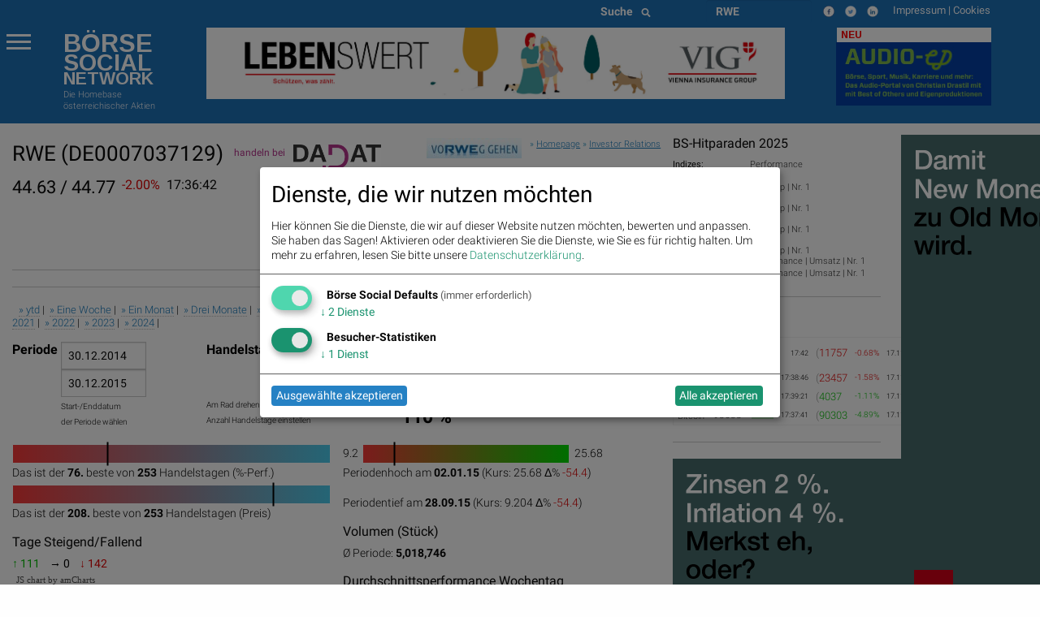

--- FILE ---
content_type: text/html; charset=utf-8
request_url: https://www.boerse-social.com/launch/aktie/rwe_ag_stammaktien_on/2015
body_size: 20504
content:


<!doctype html>
<head>
    <meta charset="utf-8" />
    <meta name="viewport" content="width=device-width" />
    <title>RWE: Live Indikation, Chart, Kurs, Statistiken, wikifolio, Social Media, Trading, Bilder (ISIN: DE0007037129) - Börse Social</title>
    <meta name="keywords" lang="de" content="RWE, Live Indikation, Chart, Kurs, Statistiken, wikifolio, Social Media, Trading, Bilder, ISIN DE0007037129" >
    <meta name="description" lang="de" content="RWE, Live Indikation, Chart, Kurs, Statistiken, wikifolio, Social Media, Trading, Bilder (ISIN: DE0007037129)">
    <meta property="og:title" content="RWE (ISIN: DE0007037129) – boerse-social.com">
    <meta property="og:site_name" content="boerse-social.com">
    <script type="text/javascript">
    var days_period = 253;
    var best_price = 208;
    var best_perf = 76;
    var period_low = 9.204;
    var period_high = 25.68;
    var start_date = "2015-12-30";
    var end_date = "2014-12-30";
    var no_cache = 0;
    var price = 11.71;
    var isin = "DE0007037129";
    var no_amcharts4 = "";
    var animation = 1;
    var compare_all = 0;
    var period_ytd = true;
    var period_week = false;
    var period_month = false;
    var period_special = false;
    </script>
    <style type="text/css">
    #peerdiv {
        width : 100%;
        height  : 500px;
        display: block;
        position: relative;
    }
    #peerdiv::after {
        content: "";
        background: url(/static/images/archtek/bsn_logo_long.png);
        opacity: 0.3;
        background-repeat:no-repeat;
        top: 80%;
        left: 35%;
        bottom: 0;
        right: 0;
        position: absolute;
        z-index: -1;
    }
    div.ls_change {
        font-size: 16px;
        float: left;
        margin-right: 8px;
        display: inline;
    }
    div.ls_date {
        font-size: 16px;
        float: left;
        margin-right: 8px;
        display: inline;
    }
    div.ls_bid_ask {
        font-size: 22px;
        float: left;
        margin-right: 8px;
        display: inline;
    }
    </style>
    <style>
.menu-icon::after {background: #fff; box-shadow: 0 7px 0 #fff, 0 14px 0 #fff;}
.scroll-text {
  height: 4.6em;
  overflow: hidden;
}
.scroll-text li a { font-size:12px}
tr.small,td.small {font-size:10px}
p.content { font-size: 11px; font-weight: 200; line-height: 14px}
div.green {
  color: #00a400;
  background: none;
}
tbody.indizes td { padding: 0.3rem }
#datatable1.indizes td { border:0 }
div.red {
  color: #ca0000;
  background: none;
}
div.green_ind {
  color: #00a400;
  background: rgb(0, 0, 0) transparent;
  float: left;
  font-size: 14px
}

div.red_ind {
  color: #ca0000;
  background: rgb(0, 0, 0) transparent;
  float: left;
  font-size: 14px
}
ul.wbag {list-style-type: none;    list-style-position: inside;margin-left:0;  }
li.wbag {font-size:11px; display: block; padding-left:4px}
div.green_hard {
  color: #00FF33
}

div.red_hard {
  color: #FF0000
}

#datatable1 td.d {
  text-align: right;
}

#datatable1 td.i {
  text-align: right;
}

#datatable1 td.c {
  text-align: right;
}

#datatable1 td.c div {
  background-repeat: no-repeat;
}

#datatable1 td.c div.up {
  background-color: #00ff00;
}

#datatable1 td.c div.down {
  background-color: #FF0000;
}

.up {
  background-color: #00ff00;
}

.down {
  background-color: #FF0000;
}

.up_text {
  color: #00bb00;
}

.down_text {
  color: #dd0000;
}

#datatable1 td.gl {
  text-align: right;
}

#datatable1 td.gl div.up {
  background-color: #00ff00;
}

#datatable1 td.gl div.down {
  background-color: #FF0000;
}

#datatable1 td.change {
  text-align: right;
}

#datatable1 td.change div.green {
  background-color: #00ff00;
}

#datatable1 td.change div.red {
  background-color: #FF0000;
}

#datatable1 td {border-top: 1px solid #f1f1f1;border-bottom: 1px solid #f1f1f1}
.green {
  background-color: #00bb00;
}

.red {
  background-color: #dd0000;
}
li {line-height: 20px}
.article p span {font-family: Roboto  !important; font-weight: 200; font-size: 14px; line-height: 1.3; letter-spacing: normal !important; background-color: transparent !important}
.article p {font-family: Roboto  !important; font-weight: 200; font-size: 14px; line-height: 1.3; letter-spacing: normal !important; background-color: transparent !important}
p.red { color:#800;float:left;margin:0 } 
p.green { color:#080;float:left;margin:0 } 
p.black {float:left;margin:0}
p.break {clear: both;margin:0;line-height:0 !important} 
p.break2 {clear: both;margin:0;line-height:16px} 
p.gabb {margin:0; -webkit-margin-after: 0;-webkit-margin-before: 0}
</style>

    <link rel="bookmark icon" href="/favicon.ico">
<link rel="shorcut icon" href="/favicon.ico">
<!-- paulirish.com/2008/conditional-stylesheets-vs-css-hacks-answer-neither/ -->
<!--[if lt IE 7]> <html class="no-js lt-ie9 lt-ie8 lt-ie7" lang="de"> <![endif]-->
<!--[if IE 7]>    <html class="no-js lt-ie9 lt-ie8" lang="de"> <![endif]-->
<!--[if IE 8]>    <html class="no-js lt-ie9" lang="de"> <![endif]-->
<!--[if gt IE 8]><!--> <html lang="de"> <!--<![endif]-->
<!-- link rel="stylesheet" type="text/css" href="/assets/css/bsn.css?6.02"></link>
<link rel="stylesheet" type="text/css" href="/assets/fonts/woff.css?6.02"></link -->
<script>
    var days_period;
    var best_perf;
</script>
<!-- script type='text/javascript' src='https://boerse-social.com/www/delivery/spcjs.php?id=1'></script -->
<script src="/dist/bsn/styles.js?6.02"></script>
<script src="/dist/bsn/bsn.js?6.02"></script>


<!-- Matomo -->
<script>
  var _paq = window._paq = window._paq || [];
  /* tracker methods like "setCustomDimension" should be called before "trackPageView" */
  _paq.push(['requireCookieConsent']);
  _paq.push(['trackPageView']);
  _paq.push(['enableLinkTracking']);
  (function() {
    var u="https://stats.fc-chladek-drastil.com/";
    _paq.push(['setTrackerUrl', u+'matomo.php']);
    _paq.push(['setSiteId', '1']);
    var d=document, g=d.createElement('script'), s=d.getElementsByTagName('script')[0];
    g.async=true; g.src=u+'matomo.js'; s.parentNode.insertBefore(g,s);
  })();
</script>
<!-- End Matomo Code -->


<!-- script type="text/plain" data-type="application/javascript" data-name="google-analytics" data-src="/release/javascripts/f81.js"></script -->

<!-- IE Fix for HTML5 Tags -->
<!--[if lt IE 9]>
<link rel="stylesheet" href="/stylesheets/presentation_ie.css">
<script src="http://html5shiv.googlecode.com/svn/trunk/html5.js"></script>
<![endif]-->
<link rel="alternate" href="/feed" type="application/rss+xml" title="Börse Social News Feed">
<!-- For third-generation iPad with high-resolution Retina display: -->
<link rel="apple-touch-icon-precomposed" sizes="144x144" href="/images/icons/apple-touch-icon-144x144-precomposed.png?1.01">
<!-- For iPhone with high-resolution Retina display: -->
<link rel="apple-touch-icon-precomposed" sizes="114x114" href="/images/icons/apple-touch-icon-114x114-precomposed.png?1.01">
<!-- For first- and second-generation iPad: -->
<link rel="apple-touch-icon-precomposed" sizes="72x72" href="/images/icons/apple-touch-icon-72x72-precomposed.png?1.01">
<!-- For non-Retina iPhone, iPod Touch, and Android 2.1+ devices: -->
<link rel="apple-touch-icon-precomposed" href="/images/icons/apple-touch-icon-precomposed.png?1.01">
<!-- For non-Retina iPhone, iPod Touch, and Android 2.1+ devices: -->
<!-- Begin Cookie Consent plugin by Silktide - http://silktide.com/cookieconsent -->
<script type="text/javascript">
window.dsgvo_options = {"message":"Die BSN-Site verwendet Cookies, um das Angebot nutzerfreundlicher, effektiver und sicherer zu machen. Darunter sind auch Cookies von Drittanbietern, die spezielle Services ermöglichen. Nähere Informationen dazu, sowie zur Verhinderung von Cookies finden Sie unter","dismiss":"Verstanden","learnMore":"Datenschutz.","link":"/cookies","theme":"/stylesheets/cookieconsent"};
</script>
<style>
/* .off-canvas-wrapper-inner {background-color:#1d70b6} */
    .flex-parent {
    display: flex;
    align-items: center;
    padding: 0.2rem;
    font-size: 0.75rem;
    }
    .long-and-truncated {
     flex: 1;

     white-space: nowrap;
     overflow: hidden;
     text-overflow: ellipsis;
    }
table.c_stickyTable { width:100% }
table.c_stickyTable tfoot { background-color:#b4338b;font-size:6px;font-weight:bold;color:#fff;}
table.c_stickyTable thead { background-color:#b4338b;font-size:6px;color:#fff;}
table.c_stickyTable thead a { background-color:#b4338b;font-size:12px;color:#fff;font-weight:bold}
table.c_stickyTable th { padding-left:5px; font-size:6px;line-height:10px}
table.c_stickyTable td { font-size:6px;line-height:12px }
table.c_stickyTable td div { font-size:12px;line-height:12px }
table.c_stickyTable td span.positive, table.c_stickyTable td span.positive strong { color: #45b246  }
table.c_stickyTable td span.negative, table.c_stickyTable td span.negative strong { color: #f1423b  }
table.c_stickyTable td br { line-height:6px;    margin: 8px 0; }
table.c_stickyTable thead th:nth-child(7), table.c_stickyTable thead th:nth-child(8){
        display: none;
}
table.c_stickyTable tr td:nth-child(7), table.c_stickyTable tr td:nth-child(8) {
        display: none;
}
.hide_from_pdf { display:none }
    .circle_small {
        height: 24px;
        width: 24px;
        border-radius: 50%;
        background: url(/static/images/play_brown.png) center/cover;
        margin: 0 2px 2px 5px;
        float: right;
        -webkit-shape-outside: circle();
        shape-outside: circle();
    }
    p.fade-out {
        position: relative;
    }
    p.fade-out:after {
        content: "";
        height: 100%;
        width: 100%;
        position: absolute;
        bottom: 0;
        left: 0;
        background: linear-gradient(to bottom, rgba(255,255,255,0), #eef2f9);
    }
    #paywall-wrapper {
        padding: 35px;
        border-radius: 5px;
        position: relative;
        margin-bottom: 30px;
        box-shadow: 0px 0px 20px -1px rgba(0,0,0,0.20);
    }
    #paywall-wrapper * {
        text-align: center;
    }
    #paywall-wrapper .button {
        left: 20%;
        color:#fff;
        font-weight: bold;
        transform: translateX(-50%);
        position: relative;
    }
    .premium {visibility: hidden; display:none}
.klaro .cookie-modal .cm-modal.cm-klaro {
    background-color: #fff !important;
}
.cm-header h1, .cm-header p span {
    color: #000 !important;
}
</style>

<style>
  h3.logo { font-family:Arimo;font-weight:bold;line-height:0.8em;margin-bottom:0;font-size: 2.15278rem }
  h3.logo2 { font-family:Arimo;font-weight:bold;line-height:0.8em;font-size: 1.99278rem;margin-bottom:0 }
  h5.logo {line-height:0.9em;font-family:Arimo;font-weight:bold; font-size: 1.48889rem}
  h5.logo2 {line-height:0.9em;font-family:Arimo;font-weight:bold; font-size: 1.48889rem}
</style>
<div class="reveal ui-widget-content" id="dsgvo" aria-labelledby="exampleModalHeader11" data-reveal data-close-on-esc="false" data-close-on-click="false" data-reset-on-close="true"  style="border-radius: 5px;height:70%;">
<div class="grid-container">
  <div class="grid-x grid-margin-x" style="background-color:#1d70b6;color:#fff">
    <div class="large-4 medium-5 columns" style="background-color:#1d70b6;margin-top:0;margin-left:20px">
      <p></p>
      <a href="/" style="color:#fff">
        <div style="float:left">
          <h3 class="logo">BÖRSE</h3>
          <h3 class="logo2">SOCIAL</h3>
          <h5 class="logo hide-for-small-only">NETWORK</h5>
          <h5 class="logo2 show-for-small-only">NETWORK</h5>
          </div>
        </a>
      </div>
    </div>
  </div>    
<p style="font-size:16px;padding:15px">
<b>Ich stimme der Verwendung von Cookies zu. Auch wenn ich diese Website weiter nutze, gilt dies als Zustimmung.</b>
</p>
<p style="font-size:16px;padding:15px;padding-top:10px">
Bitte lesen und akzeptieren Sie die <a href="/datenschutz">Datenschutzinformation und Cookie-Informationen</a>, damit Sie unser Angebot weiter nutzen können. Natürlich können Sie diese Einwilligung jederzeit widerrufen.
<br><br>
<br><br>

      <button type="button" data-cc-event="click:dismiss"  class="cc_btn cc_btn_accept_all button radius bordered shadow primary" style="font-size:18px;">Akzeptieren und schliessen</button>

</p>
<br><br>

</div>
<script>
$(document).foundation();
</script>
<!-- script type="text/javascript" src="/release/javascripts/dsgvo.js?1.04"></script -->


</head>
<body>
    
    <div class="off-canvas-wrapper">
        <div class="off-canvas-wrapper-inner" data-off-canvas-wrapper>
            <div class="multilevel-offcanvas off-canvas position-left" id="offCanvasLeft" data-off-canvas>
                <p></p>
<ul class="vertical menu accordion-menu" data-accordion-menu>  
  <li><a href="/bsngine" style=""><span>BSNgine</span></a></li>
  <li><a href="/page/newsflow" style=""><span>Newsflow</span></a></li>
  <li><a href="/category/apa" style=""><span>APA-OTS</span></a></li>
    <li><a href="/best-of" style=""><span>Meistgelesen</span></a></li>
  <li><a href="/stats/socialtops" style=""><span>Meistgeklickte Companies</span></a></li>
    <li><a href="/newsletter" style=""><span>Useletter</span></a></li>
    <li><a href="/roadshow" style=""><span>Roadshow</span></a></li>
    <li><a href="/investment-cases" style=""><span>Investment Cases</span></a></li>
    <li><a href="/austrianworldwideroadshow" style="">Austrian Visual Worldwide Roadshow</a></li>
    <!-- li class="has-dropdown"><a href="/virtuellefinanzmarktmesse/"  style=""><span>Visual RS</span></a -->
    <!--ul class="menu vertical nested">
      <li ><a href="/virtuellemesse/130416" style="">3. Virtuelle Messe Gold &amp; Silber</a></li>
      <li ><a href="/virtuellemesse/111115" style="">2. Virtuelle Messe Gold &amp; Silber</a></li>
      <li ><a href="/virtuellemesse/300915" style="">Roadshow &amp; Virtuelle Messe 30.9.2015</a></li>
      <li ><a href="/virtuellemesse" style="">Virtuelle Messe Gold &amp; Silber</a></li>
      <li ><a href="/visualroadshow/1235" style="">Visual Runplugged</a></li>
      <li ><a href="/visualroadshow/1196" style="">Buwog/Immofinanz</a></li>
      <li ><a href="/visualroadshow/1121" style="">S Immo</a></li>
      <li ><a href="/visualroadshow/1052" style="">AT&amp;S</a></li>
    </ul -->
  </li>
    <li><a href="/companyreports/2022" style=""><span>Company Reports</span></a></li>
    <li class="has-dropdown"><a style=";"><span>Awards</span></a>
    <ul class="menu vertical nested">
      <li><a href="/smeil" style=""><span>Smeil Award</span></a></li>
      <li><a href="http://runplugged.com/baa" style=""><span>BAA</span></a></li>
      <li><a href="/hall-of-fame" style=""><span>Hall of Fame</span></a></li>
      <li><a href="/numberone/2022" style=""><span>Number One 2022</span></a></li>
      <li><a href="/numberone/2021" style=""><span>Number One 2021</span></a></li>
      <li><a href="/numberone/2020" style=""><span>Number One 2020</span></a></li>
      <li><a href="/numberone/2019" style=""><span>Number One 2019</span></a></li>
      <li><a href="/numberone/2018" style=""><span>Number One 2018</span></a></li>
      <li><a href="/numberone/2017" style=""><span>Number One 2017</span></a></li>
      <li><a href="/numberone/2016" style=""><span>Number One 2016</span></a></li>
      <li><a href="/numberone/2015" style=""><span>Number One 2015</span></a></li>
      <li><a href="/numberone/2014" style=""><span>Number One 2014</span></a></li>
      <li><a href="/2014/04/30/upside_award_an_runtastic_vor_linemetrics_und_willhabenat_1" style=""><span>UPside award</span></a></li>
    </ul>
  </li>
    <li><a href="http://www.christian-drastil.com/fach-pdf" style=""><span>Fach-PDF</span></a></li>
    <li><a href="/fachheft" style=""><span>Fachhefte</span></a>
  </li>
    <li><a href="https://www.wikifolio.com/de/at/p/smeilinho" style=""><span>CD wikifolio</span></a></li>
    <li><a href="/tv" style=""><span>TV</span></a></li>

    <li><a href="http://christian-drastil.com/blog" style=""><span>CD &amp; friends</span></a></li>
    <li><a href="http://photaq.com" style=""><span>photaq.com</span></a></li>
    <li><a href="http://finanzmarktmashup.at" style=""><span>Mashup</span></a></li>
    <li><a href="http://runplugged.com" style=""><span>runplugged.com</span></a></li>
  <li><a href="http://gruessen.net" style="" ><span>gruessen.net</span></a></li>
    <li><a href="https://www.facebook.com/groups/GeldanlageNetwork/" target="_blank"><img class="lazyload" original="/static/images/fb_small_f.png" style="height:18px;margin-top:4px;margin-bottom:-4px;padding-bottom:0;line-height:18px"></a></li>
  <li><a href="https://www.facebook.com/groups/Sportsblogged/" target="_blank"><img class="lazyload" original="/static/images/fb_small_s.png" style="height:18px;margin-top:4px;margin-bottom:-4px;padding-bottom:0;line-height:18px"></a></li>
  <li><a href="https://twitter.com/drastil" target="_blank"><img class="lazyload" original="/static/images/tw_small_t.png" style="height:18px;margin-top:4px;margin-bottom:-4px;padding-bottom:0;line-height:18px"></a></li>
  <li><a href="https://www.linkedin.com/in/christiandrastil/" target="_blank"><img class="lazyload" original="/static/images/linked.png" style="height:18px;margin-top:4px;margin-bottom:-4px;padding-bottom:0;line-height:18px"></a></li>
</ul>

                <!-- left off-canvas markup -->
            </div>
            <div class="off-canvas-content" data-off-canvas-content>
                
<div class="large-14 small-14 colums">
  <div class="row" style="background-color:#1d70b6;margin-left:0;margin-right:0;max-width:100%">
    <div class="large-8 columns hide-for-small-only">
    </div>
    <div class="large-3 columns hide-for-small-only">
      <div style="width:50%;float:left">
        <style>
.searchbar {
  /* margin: 1rem; */
  margin-bottom:0;
}

.searchbar.input-group {
  
}

.search-field {
  width: 0;
  height: 28px;
  margin-left: 1rem;
  padding: 0;
  border: none;
  transition: all 0.5s ease;
}

.expand-search {
  width: 100%;
  max-width: calc(100%);
  border: 1px solid #c9c9c9;
  padding: .1rem;
}

.input-group-button svg {
  width: 11px;
  height: 11px;
}

/* .button {
  padding: 0;
  margin:0;
  /* border-radius: 50px; */
} */
</style>
<div class="input-group searchbar">
  <div class="input-group-button">
    <button class="search" style="font-size:14px;color:#fff;font-weight:700;">
      Suche &nbsp;
      <i class="fas fa-search"></i>
    </button>
  </div>
  <form action="https://boerse-social.com/search/" method="get" class="search_content search_ie">
  <input name="query" class="input-field search-field" type="search" style="margin:0;font-size:11px;margin-left:10px" placeholder="Archiv-Suche ..." />
  </form>
</div>

      </div>
      <div style="width:50%;float:left" class="hide-for-small-only">
        <style>
.chosen-select {display:none}
.chosen-container {    float:left; }
select.form-control + .chosen-container.chosen-container-single .chosen-single {
    display: block;
    width: 100%;
    height: 28px;
    padding: 4px 12px;
    padding-bottom:0;
    font-size: 14px;
    font-weight:700;
    line-height: 1.428571429;
    color: #fff;
    vertical-align: middle;
    background-color: #1d70b6;
    border: 0px solid #ccc;
    border-radius: 4px;
    -webkit-box-shadow: inset 0 1px 1px rgba(0,0,0,0.075);
    box-shadow: inset 0 1px 1px rgba(0,0,0,0.075);
    -webkit-transition: border-color ease-in-out .15s,box-shadow ease-in-out .15s;
    transition: border-color ease-in-out .15s,box-shadow ease-in-out .15s;
    background-image:none;
}

select.form-control + .chosen-container.chosen-container-single .chosen-single div {
    top:4px;
    color:#000;
    visibility: hidden;
}

select.form-control + .chosen-container .chosen-drop {
    background-color: #FFF;
    border: 1px solid #CCC;
    border: 1px solid rgba(0, 0, 0, 0.15);
    border-radius: 4px;
    -webkit-box-shadow: 0 6px 12px rgba(0, 0, 0, 0.175);
    box-shadow: 0 6px 12px rgba(0, 0, 0, 0.175);
    background-clip: padding-box;
    margin: 2px 0 0;

}

select.form-control + .chosen-container .chosen-search input[type=text] {
    display: block;
    width: 100%;
    height: 22px;
    padding: 6px 12px;
    font-size: 11px;
    line-height: 1.428571429;
    color: #555;
    vertical-align: middle;
    background-color: #FFF;
    border: 1px solid #CCC;
    border-radius: 4px;
    -webkit-box-shadow: inset 0 1px 1px rgba(0, 0, 0, 0.075);
    box-shadow: inset 0 1px 1px rgba(0, 0, 0, 0.075);
    -webkit-transition: border-color ease-in-out 0.15s, box-shadow ease-in-out 0.15s;
    transition: border-color ease-in-out 0.15s, box-shadow ease-in-out 0.15s;
    background-image:none;
}

select.form-control + .chosen-container .chosen-results {
    margin: 2px 0 0;
    padding: 5px 0;
    font-size: 12px;
    list-style: none;
    background-color: #fff;
    margin-bottom: 5px;
}

select.form-control + .chosen-container .chosen-results li ,
select.form-control + .chosen-container .chosen-results li.active-result {
    display: block;
    padding: 3px 20px;
    clear: both;
    font-weight: normal;
    line-height: 1.428571429;
    color: #333;
    white-space: nowrap;
    background-image:none;
}
select.form-control + .chosen-container .chosen-results li:hover,
select.form-control + .chosen-container .chosen-results li.active-result:hover,
select.form-control + .chosen-container .chosen-results li.highlighted
{
    color: #FFF;
    text-decoration: none;
    background-color: #428BCA;
    background-image:none;
}

select.form-control + .chosen-container-multi .chosen-choices {
    display: block;
    width: 100%;
    min-height: 22px;
    padding: 6px;
    font-size: 11px;
    line-height: 1.428571429;
    color: #555;
    vertical-align: middle;
    background-color: #FFF;
    border: 1px solid #CCC;
    border-radius: 4px;
    -webkit-box-shadow: inset 0 1px 1px rgba(0, 0, 0, 0.075);
    box-shadow: inset 0 1px 1px rgba(0, 0, 0, 0.075);
    -webkit-transition: border-color ease-in-out 0.15s, box-shadow ease-in-out 0.15s;
    transition: border-color ease-in-out 0.15s, box-shadow ease-in-out 0.15s;
    background-image:none;
}

select.form-control + .chosen-container-multi .chosen-choices li.search-field input[type="text"] {
    height:auto;
    padding:5px 0;
}

select.form-control + .chosen-container-multi .chosen-choices li.search-choice {

    background-image: none;
    padding: 3px 24px 3px 5px;
    margin: 0 6px 0 0;
    font-size: 12px;
    font-weight: normal;
    line-height: 1.428571429;
    text-align: center;
    white-space: nowrap;
    vertical-align: middle;
    cursor: pointer;
    border: 1px solid #ccc;
    border-radius: 4px;
    color: #333;
    background-color: #FFF;
    border-color: #CCC;
}

select.form-control + .chosen-container-multi .chosen-choices li.search-choice .search-choice-close {
    top:8px;
    right:6px;
}

select.form-control + .chosen-container-multi.chosen-container-active .chosen-choices,
select.form-control + .chosen-container.chosen-container-single.chosen-container-active .chosen-single,
select.form-control + .chosen-container .chosen-search input[type=text]:focus{
    border-color: #66AFE9;
    outline: 0;
    -webkit-box-shadow: inset 0 1px 1px rgba(0, 0, 0, 0.075),0 0 8px rgba(102, 175, 233, 0.6);
    box-shadow: inset 0 1px 1px rgba(0, 0, 0, 0.075),0 0 8px rgba(102, 175, 233, 0.6);
}

select.form-control + .chosen-container-multi .chosen-results li.result-selected{
    display: list-item;
    color: #ccc;
    cursor: default;
    background-color: white;
}</style>
    <select data-placeholder="Aktien &nbsp;&nbsp;&nbsp;&nbsp;&#9661;" class="chosen-select form-control">
        <option value=""></option>
        <option value=""  ></option>
        <option value="3d_systems"  >3D Systems</option>
        <option value="3m_company"  >3M</option>
        <option value="aareal_bank_ag"  >Aareal Bank</option>
        <option value="acuity_brands"  >Acuity Brands</option>
        <option value="addiko_bank"  >Addiko Bank</option>
        <option value="/adidas"  >adidas</option>
        <option value="/adlerrealestate"  >Adler Real Estate</option>
        <option value="amd"  >Advanced Micro Devices, Inc.</option>
        <option value="/advaoptical"  >ADVA Optical Networking</option>
        <option value="agrana"  >Agrana</option>
        <option value="ahlers"  >Ahlers</option>
        <option value="/airbnb"  >Airbnb</option>
        <option value="airbus"  >Airbus Group</option>
        <option value="/aixtron"  >Aixtron</option>
        <option value="alcoa"  >Alcoa</option>
        <option value="alibaba"  >Alibaba Group Holding</option>
        <option value="/allianz"  >Allianz</option>
        <option value="alphabet"  >Alphabet</option>
        <option value="alphabet-a"  >Alphabet-A</option>
        <option value="altaba"  >Altaba</option>
        <option value="/amag"  >Amag</option>
        <option value="amazoncom_inc"  >Amazon</option>
        <option value="ambarella"  >Ambarella</option>
        <option value="american_express_co"  >American Express</option>
        <option value="amgen"  >Amgen</option>
        <option value="/ams"  >ams-Osram</option>
        <option value="/andritz"  >Andritz</option>
        <option value="apache_corp"  >Apache Corp.</option>
        <option value="/apple"  >Apple</option>
        <option value="/athosimmobilien"  >Athos Immobilien</option>
        <option value="/ats"  >AT&S</option>
        <option value="att_inc"  >AT&T</option>
        <option value="aumann"  >Aumann</option>
        <option value="/aurelius"  >Aurelius</option>
        <option value="aurora_cannabis"  >Aurora Cannabis</option>
        <option value="/aurubis"  >Aurubis</option>
        <option value="austriacard_holdings_ag"  >Austriacard Holdings AG</option>
        <option value="axa"  >AXA</option>
        <option value="/axelspringer"  >Axel Springer</option>
        <option value="baader_bank"  >Baader Bank</option>
        <option value="baidu"  >Baidu</option>
        <option value="/balda"  >Balda</option>
        <option value="ballard_power_systems"  >Ballard Power Systems</option>
        <option value="bco_santander_centrhispano_sa"  >Banco Santander</option>
        <option value="barrick_gold_corp"  >Barrick Gold</option>
        <option value="/basf"  >BASF</option>
        <option value="baumot_group"  >Baumot Group</option>
        <option value="/bawag"  >Bawag</option>
        <option value="baxter_international_inc"  >Baxter International</option>
        <option value="/bayer"  >Bayer</option>
        <option value="/baywa"  >BayWa</option>
        <option value="bb_biotech"  >BB Biotech</option>
        <option value="/bechtle"  >Bechtle</option>
        <option value="beghelli"  >Beghelli</option>
        <option value="berkshire_hathaway"  >Berkshire Hathaway</option>
        <option value="/bertelsmann"  >Bertelsmann</option>
        <option value="/betathome"  >bet-at-home.com</option>
        <option value="beyond_meat"  >Beyond Meat</option>
        <option value="/bilfinger"  >Bilfinger</option>
        <option value="/biofrontera"  >Biofrontera</option>
        <option value="biogen_idec"  >Biogen Idec</option>
        <option value="/biontech"  >BioNTech</option>
        <option value="bitrush"  >Bitrush</option>
        <option value="/bks"  >BKS Bank Stamm</option>
        <option value="/bmw"  >BMW</option>
        <option value="bnp_paribas"  >BNP Paribas</option>
        <option value="boeing_company"  >Boeing</option>
        <option value="/borussiadortmund"  >Borussia Dortmund</option>
        <option value="bp_plc"  >BP Plc</option>
        <option value="bt_group"  >BT Group</option>
        <option value="btv_ag"  >BTV AG</option>
        <option value="/caimmo"  >CA Immo</option>
        <option value="callaway_golf"  >Callaway Golf</option>
        <option value="canadian_solar_inc"  >Canadian Solar</option>
        <option value="/cancom"  >Cancom</option>
        <option value="cargotec"  >Cargotec</option>
        <option value="/carlzeissmeditec"  >Carl Zeiss Meditec</option>
        <option value="caterpillar_inc"  >Caterpillar</option>
        <option value="/celesio"  >Celesio</option>
        <option value="century"  >Century</option>
        <option value="chevron_corp"  >Chevron</option>
        <option value="/choruscleanenergy"  >Chorus Clean energy</option>
        <option value="cisco_systems_inc"  >Cisco</option>
        <option value="cleen_energy"  >Cleen Energy</option>
        <option value="coca-cola_co_the"  >Coca-Cola</option>
        <option value="coinbase_global"  >Coinbase Global</option>
        <option value="/commerzbank"  >Commerzbank</option>
        <option value="consus"  >Consus Real Estate</option>
        <option value="/continental"  >Continental</option>
        <option value="/covestro"  >Covestro</option>
        <option value="/immofinanz"  >CPI Europe AG</option>
        <option value="credit_suisse"  >Credit Suisse</option>
        <option value="cree"  >Cree</option>
        <option value="/ctseventim"  >CTS Eventim</option>
        <option value="/deliveryhero"  >Delivery Hero</option>
        <option value="dentsply_sirona"  >Dentsply Sirona</option>
        <option value="/deutschebank"  >Deutsche Bank</option>
        <option value="/dtboerseumtausch"  >Deutsche Boerse z.Umt.</option>
        <option value="/deutschepfandbriefbank"  >Deutsche Pfandbriefbank</option>
        <option value="/deutschepost"  >Deutsche Post</option>
        <option value="/deutschepostbank"  >Deutsche Postbank</option>
        <option value="/deutschetelekom"  >Deutsche Telekom</option>
        <option value="/deutschewohnen"  >Deutsche Wohnen</option>
        <option value="dialight"  >Dialight</option>
        <option value="/dmgmoriseiki"  >DMG Mori Seiki</option>
        <option value="/doco"  >DO&CO</option>
        <option value="dowdupont_inc"  >DowDuPont Inc.</option>
        <option value="dow_inc"  >Dow Inc.</option>
        <option value="/dragerwerk"  >Drägerwerk</option>
        <option value="/drillisch"  >Drillisch</option>
        <option value="dropbox"  >Dropbox</option>
        <option value="/duerr"  >Duerr</option>
        <option value="dupont"  >DuPont</option>
        <option value="dws_group"  >DWS Group</option>
        <option value="ehang"  >EHang</option>
        <option value="/elringklinger"  >ElringKlinger</option>
        <option value="/eon"  >E.ON </option>
        <option value="/epigenomics"  >Epigenomics</option>
        <option value="/erste"  >Erste Group</option>
        <option value="/el"  >European Lithium</option>
        <option value="eurotelesites_ag"  >EuroTeleSites AG</option>
        <option value="/evn"  >EVN</option>
        <option value="/evonik"  >Evonik</option>
        <option value="/evotec"  >Evotec</option>
        <option value="exxon_mobil_corp"  >Exxon</option>
        <option value="/fabasoft"  >Fabasoft</option>
        <option value="/facc"  >FACC</option>
        <option value="fedex_corp"  >FedEx Corp</option>
        <option value="/fielmann"  >Fielmann</option>
        <option value="first_solar_inc"  >First Solar</option>
        <option value="fitbit"  >Fitbit</option>
        <option value="/flughafen"  >Flughafen Wien</option>
        <option value="ford_motor_co"  >Ford Motor Co.</option>
        <option value="/francotyppostalia"  >Francotyp-Postalia</option>
        <option value="/fraport"  >Fraport</option>
        <option value="/frauenthal"  >Frauenthal</option>
        <option value="/freenet"  >freenet</option>
        <option value="/frequentis"  >Frequentis</option>
        <option value="/fresenius"  >Fresenius</option>
        <option value="/freseniusmedical"  >Fresenius Medical Care</option>
        <option value="/fuchspetrolub"  >Fuchs Petrolub</option>
        <option value="gamestop"  >GameStop</option>
        <option value="gazprom"  >Gazprom</option>
        <option value="/geagroup"  >GEA Group</option>
        <option value="geely"  >Geely</option>
        <option value="general_electric_co"  >General Electric</option>
        <option value="generali_assicuraz"  >Generali Assicuraz.</option>
        <option value="general_motors_company"  >General Motors Company</option>
        <option value="/gft"  >GFT Technologies</option>
        <option value="gilead_sciences"  >Gilead Sciences</option>
        <option value="glaxosmithkline"  >GlaxoSmithKline</option>
        <option value="glencore"  >Glencore</option>
        <option value="goldcorp"  >Goldcorp Inc.</option>
        <option value="goldman_sachs_group"  >Goldman Sachs</option>
        <option value="gopro"  >GoPro</option>
        <option value="/grammer"  >Grammer</option>
        <option value="/gurktalerstamm"  >Gurktaler AG Stamm</option>
        <option value="gvc_holdings"  >GVC Holdings</option>
        <option value="/hannoverruck"  >Hannover Rück</option>
        <option value="hanwha"  >Hanwha Q Cells</option>
        <option value="heid_ag"  >Heid AG</option>
        <option value="/heidelbergcement"  >HeidelbergCement</option>
        <option value="/heidelbergerdruck"  >Heidelberger Druckmaschinen</option>
        <option value="/hellahueck"  >Hella Hueck & Co</option>
        <option value="hellofresh"  >HelloFresh</option>
        <option value="/henkel"  >Henkel</option>
        <option value="/hochtief"  >Hochtief</option>
        <option value="home24"  >Home24</option>
        <option value="home_depot_inc"  >Home Depot</option>
        <option value="honda_motor"  >Honda Motor</option>
        <option value="honeywell_intern"  >Honeywell Intern.</option>
        <option value="hsbc_holdings"  >HSBC Holdings</option>
        <option value="/hugoboss"  >Hugo Boss</option>
        <option value="/hypoport"  >Hypoport</option>
        <option value="ibiden_coltd"  >Ibiden Co.Ltd</option>
        <option value="intl_business_machines_corp"  >IBM</option>
        <option value="/ibutec"  >Ibu-Tec</option>
        <option value="/infineon"  >Infineon</option>
        <option value="/innogy"  >Innogy</option>
        <option value="intel_corporation"  >Intel</option>
        <option value="jdcom"  >jd.com</option>
        <option value="/jenoptik"  >Jenoptik</option>
        <option value="jinkosolar_holding_co_ltd"  >JinkoSolar</option>
        <option value="johnson_johnson"  >Johnson & Johnson</option>
        <option value="josef_manner_comp_ag"  >Josef Manner & Comp. AG</option>
        <option value="jp_morgan_chase"  >JP Morgan Chase</option>
        <option value="/kapsch"  >Kapsch TrafficCom</option>
        <option value="/klocknerco"  >Klöckner</option>
        <option value="/klondike"  >Klondike Gold</option>
        <option value="knaus_tabbert"  >Knaus Tabbert</option>
        <option value="/sant"  >Kontron</option>
        <option value="kostad"  >Kostad</option>
        <option value="/ks"  >K+S</option>
        <option value="/kuka"  >KUKA</option>
        <option value="/lanxess"  >Lanxess</option>
        <option value="/legimmobilien"  >LEG Immobilien</option>
        <option value="/lenzing"  >Lenzing</option>
        <option value="/leoni"  >Leoni</option>
        <option value="linkedin"  >LinkedIn</option>
        <option value="/linztextil"  >Linz Textil Holding</option>
        <option value="lion_e-mobility"  >Lion E-Mobility</option>
        <option value="lockheed"  >Lockheed Martin</option>
        <option value="/lpkflaser"  >LPKF Laser</option>
        <option value="/lufthansa"  >Lufthansa</option>
        <option value="lukoil"  >Lukoil</option>
        <option value="lyft"  >Lyft</option>
        <option value="manchester_united"  >Manchester United</option>
        <option value="/manz"  >Manz</option>
        <option value="/marinomed"  >Marinomed Biotech</option>
        <option value="massimo_zanetti_beverage"  >Massimo Zanetti Beverage</option>
        <option value="/mayr"  >Mayr-Melnhof</option>
        <option value="mcdonalds_corp"  >McDonalds</option>
        <option value="/medigene"  >Medigene</option>
        <option value="/daimler"  >Mercedes-Benz Group</option>
        <option value="merck_co_dl-01"  >Merck Co.</option>
        <option value="/merck"  >Merck KGaA</option>
        <option value="/facebook"  >Meta</option>
        <option value="/metro"  >Metro</option>
        <option value="metro_ag_stamm"  >METRO AG Stamm</option>
        <option value="microsoft_corp"  >Microsoft</option>
        <option value="mologen"  >Mologen</option>
        <option value="/morphosys"  >MorphoSys</option>
        <option value="/mtuaero"  >MTU Aero Engines</option>
        <option value="/munichre"  >Münchener Rück</option>
        <option value="/nemetschek"  >Nemetschek</option>
        <option value="nestle_sa"  >Nestlé</option>
        <option value="netease"  >NetEase</option>
        <option value="netflixcom_inc"  >Netflix</option>
        <option value="nike_inc_b"  >Nike</option>
        <option value="/nikola"  >Nikola</option>
        <option value="nintendo"  >Nintendo</option>
        <option value="nippon_express"  >Nippon Express</option>
        <option value="noble_corp_plc"  >Noble Corp plc</option>
        <option value="nokia_corp"  >Nokia</option>
        <option value="/noratis"  >Noratis</option>
        <option value="/nordex"  >Nordex</option>
        <option value="novartis"  >Novartis</option>
        <option value="novo_nordisk"  >Novo Nordisk</option>
        <option value="nvidia"  >Nvidia</option>
        <option value="/o2telefonica"  >O2</option>
        <option value="/oberbank"  >Oberbank AG Stamm</option>
        <option value="/omv"  >OMV</option>
        <option value="orange_s_a"  >Orange</option>
        <option value="/osram"  >Osram Licht</option>
        <option value="/post"  >Österreichische Post</option>
        <option value="/paion"  >Paion</option>
        <option value="/palantir"  >Palantir</option>
        <option value="/palfinger"  >Palfinger</option>
        <option value="pantaflix"  >Pantaflix</option>
        <option value="/paragon"  >paragon</option>
        <option value="/patriziaimmobilien"  >Patrizia Immobilien</option>
        <option value="paypal"  >PayPal</option>
        <option value="/catoil"  >Petro Welt Technologies</option>
        <option value="/pfeiffervacuum"  >Pfeiffer Vacuum</option>
        <option value="pfizer_inc"  >Pfizer</option>
        <option value="philips_lighting"  >Philips Lighting</option>
        <option value="/pierer_mobility"  >Pierer Mobility</option>
        <option value="pinterest"  >Pinterest</option>
        <option value="/pne"  >PNE Wind</option>
        <option value="/polytec"  >Polytec Group</option>
        <option value="/porr"  >Porr</option>
        <option value="/porsche"  >Porsche Automobil Holding</option>
        <option value="postnl"  >PostNL</option>
        <option value="procter_gamble_co"  >Procter & Gamble</option>
        <option value="/publity"  >publity</option>
        <option value="/puma"  >Puma</option>
        <option value="/qsc"  >q.beyond</option>
        <option value="qualcomm_incorporated"  >Qualcomm Incorporated</option>
        <option value="rath_ag"  >Rath AG</option>
        <option value="raytheon_tech"  >Raytheon Technologies</option>
        <option value="/rbi"  >RBI</option>
        <option value="/rheinmetall"  >Rheinmetall</option>
        <option value="rhi_magnesita"  >RHI Magnesita</option>
        <option value="/rhoen"  >Rhoen-Klinikum</option>
        <option value="rib_software"  >RIB Software</option>
        <option value="rio_tinto"  >Rio Tinto</option>
        <option value="roche_gs"  >Roche GS</option>
        <option value="roche_holding"  >Roche Holding </option>
        <option value="/rocketinternet"  >Rocket Internet</option>
        <option value="/rosenbauer"  >Rosenbauer</option>
        <option value="royal_dutch_shell_class_a"  >Royal Dutch Shell</option>
        <option value="rtl_group"  >RTL Group</option>
        <option value="/rwe" selected="selected" >RWE</option>
        <option value="rwt_ag"  >RWT AG</option>
        <option value="ryanair"  >Ryanair</option>
        <option value="saint_gobain"  >Saint Gobain</option>
        <option value="salesforcecom"  >salesforce.com</option>
        <option value="/salzgitter"  >Salzgitter</option>
        <option value="samsung_electronics"  >Samsung Electronics</option>
        <option value="sanofi"  >Sanofi</option>
        <option value="/sap"  >SAP</option>
        <option value="/sartorius"  >Sartorius</option>
        <option value="sberbank"  >Sberbank</option>
        <option value="/sbo"  >SBO</option>
        <option value="/schaeffler"  >Schaeffler</option>
        <option value="/scout24"  >Scout24</option>
        <option value="/semperit"  >Semperit</option>
        <option value="semtech_corporation"  >Semtech Corporation</option>
        <option value="/sfcenergy"  >SFC Energy</option>
        <option value="sherwin-williams"  >SHERWIN-WILLIAMS</option>
        <option value="shinko_electric_industries"  >Shinko Electric Industries</option>
        <option value="/siemens"  >Siemens</option>
        <option value="siemens_healthineers"  >Siemens Healthineers</option>
        <option value="/sixt"  >Sixt</option>
        <option value="sky_plc"  >Sky</option>
        <option value="/slmsolutions"  >SLM Solutions</option>
        <option value="/smasolar"  >SMA Solar</option>
        <option value="snapchat"  >Snapchat</option>
        <option value="/snowflake"  >Snowflake</option>
        <option value="societe_generale"  >Societe Generale</option>
        <option value="solarcity_corp"  >SolarCity</option>
        <option value="solaredge"  >SolarEdge</option>
        <option value="sportradar"  >Sportradar Group</option>
        <option value="stadlauer_malzfabrik_ag"  >Stadlauer Malzfabrik AG</option>
        <option value="starbucks"  >Starbucks</option>
        <option value="steinhoff"  >Steinhoff</option>
        <option value="/strabag"  >Strabag</option>
        <option value="stratasys"  >Stratasys</option>
        <option value="/stratecbiomedical"  >Stratec Biomedical</option>
        <option value="/stroer"  >Ströer</option>
        <option value="/suedzucker"  >Südzucker</option>
        <option value="/suessmicrotec"  >Suess Microtec</option>
        <option value="swisscom"  >Swisscom</option>
        <option value="swiss_re"  >Swiss Re</option>
        <option value="/swumwelttechnik"  >SW Umwelttechnik</option>
        <option value="/symrise"  >Symrise</option>
        <option value="/talanx"  >Talanx</option>
        <option value="teamviewer"  >Teamviewer</option>
        <option value="technogym"  >Technogym</option>
        <option value="/telecolumbus"  >Tele Columbus</option>
        <option value="telecom_italia"  >Telecom Italia</option>
        <option value="telefonica_sa"  >Telefonica</option>
        <option value="/telekom"  >Telekom Austria</option>
        <option value="terex"  >Terex</option>
        <option value="tesla_motors_inc"  >Tesla</option>
        <option value="thorpe"  >Thorpe</option>
        <option value="/thyssenkrupp"  >ThyssenKrupp</option>
        <option value="time_warner"  >Time Warner</option>
        <option value="/tlgimmobilien"  >TLG Immobilien</option>
        <option value="/tomorrowfocus"  >Tomorrow Focus</option>
        <option value="toyota_motor_corp"  >Toyota Motor Corp.</option>
        <option value="transocean"  >Transocean</option>
        <option value="travelers_cos_inc"  >Travelers Companies</option>
        <option value="trina_solar_ltd_spadrs"  >Trina Solar</option>
        <option value="ttm_technologies_inc"  >TTM Technologies, Inc.</option>
        <option value="/tui"  >TUI AG</option>
        <option value="twitter"  >Twitter</option>
        <option value="uber"  >Uber</option>
        <option value="/ubm"  >UBM</option>
        <option value="ubs"  >UBS</option>
        <option value="under_armour"  >Under Armour</option>
        <option value="/uniper"  >Uniper</option>
        <option value="/uniqa"  >Uniqa</option>
        <option value="unitedhealth_group"  >UnitedHealth</option>
        <option value="/unitedinternet"  >United Internet</option>
        <option value="united_parcel_service"  >United Parcel Service</option>
        <option value="united_technologie"  >United Technologies</option>
        <option value="valeant"  >Valeant</option>
        <option value="valneva"  >Valneva</option>
        <option value="/vapiano"  >Vapiano</option>
        <option value="/varta"  >Varta AG</option>
        <option value="vas_ag"  >VAS AG</option>
        <option value="vectron"  >Vectron</option>
        <option value="/verbio"  >Verbio</option>
        <option value="/verbund"  >Verbund</option>
        <option value="verizon_communicat"  >Verizon</option>
        <option value="vestas_wind_systems_as"  >Vestas</option>
        <option value="/vig"  >VIG</option>
        <option value="vipshop"  >Vipshop</option>
        <option value="visa_cl_a_-0001"  >VISA</option>
        <option value="vivendi"  >Vivendi</option>
        <option value="vodafone"  >Vodafone</option>
        <option value="/voestalpine"  >voestalpine</option>
        <option value="/volkswagenag"  >Volkswagen</option>
        <option value="/volkswagen"  >Volkswagen Vz.</option>
        <option value="/vonovia"  >Vonovia SE</option>
        <option value="/voquz"  >Voquz Labs</option>
        <option value="/vossloh"  >Vossloh</option>
        <option value="voxeljet"  >voxeljet</option>
        <option value="/wackerchemie"  >Wacker Chemie</option>
        <option value="/wackerneuson"  >Wacker Neuson</option>
        <option value="walgreens_boots_alliance"  >Walgreens Boots Alliance</option>
        <option value="wal-mart_stores"  >Wal-Mart</option>
        <option value="walt_disney_company"  >Walt Disney</option>
        <option value="/warimpex"  >Warimpex</option>
        <option value="/wcm"  >WCM Beteiligungs- und Grundbesitz-AG</option>
        <option value="wells_fargo"  >Wells Fargo</option>
        <option value="/wienerberger"  >Wienerberger</option>
        <option value="/wienerprivatbank"  >Wiener Privatbank</option>
        <option value="william_hill"  >William Hill</option>
        <option value="/williamsgrandprix"  >Williams Grand Prix</option>
        <option value="/wirecard"  >Wirecard</option>
        <option value="/wolford"  >Wolford</option>
        <option value="wolftank-adisa_holding_ag"  >Wolftank-Adisa</option>
        <option value="world_wrestling_entertainment"  >World Wrestling Entertainment</option>
        <option value="/xing"  >Xing</option>
        <option value="yy_inc"  >YY Inc.</option>
        <option value="/zalando"  >Zalando</option>
        <option value="/zumtobel"  >Zumtobel</option>
        <option value="zurich_insurance"  >Zurich Insurance</option>
    </select>

      </div>
    </div>
    <div class="small-9 columns show-for-small-only">
      <div>
        <style>
.searchbar {
  /* margin: 1rem; */
  margin-bottom:0;
}

.searchbar.input-group {
  
}

.search-field {
  width: 0;
  height: 28px;
  margin-left: 1rem;
  padding: 0;
  border: none;
  transition: all 0.5s ease;
}

.expand-search {
  width: 100%;
  max-width: calc(100%);
  border: 1px solid #c9c9c9;
  padding: .1rem;
}

.input-group-button svg {
  width: 11px;
  height: 11px;
}

/* .button {
  padding: 0;
  margin:0;
  /* border-radius: 50px; */
} */
</style>
<div class="input-group searchbar">
  <div class="input-group-button">
    <button class="search" style="font-size:14px;color:#fff;font-weight:700;">
      Suche &nbsp;
      <i class="fas fa-search"></i>
    </button>
  </div>
  <form action="https://boerse-social.com/search/" method="get" class="search_content search_ie">
  <input name="query" class="input-field search-field" type="search" style="margin:0;font-size:11px;margin-left:10px" placeholder="Archiv-Suche ..." />
  </form>
</div>

      </div>
    </div>
    <div class="large-3 small-5 columns" style="font-size:13px;margin-top:5px;color:#fff">
      <img src="/images/icons/bsn_logo.jpg" style="height:0px;border:0;display:none;visibility:hidden">
      <a href="https://www.facebook.com/groups/GeldanlageNetwork/" target="_blank">
        <img src="/images/icons/fb_ico.png" style="height:14px;margin-right:10px;border:0" class="lazyload">
      </a>
      <a href="https://twitter.com/drastil" target="_blank">
        <img src="/images/icons/tw_ico.png" style="height:14px;margin-right:10px;border:0"  class="lazyload">
      </a>
      <a href="https://www.linkedin.com/in/christiandrastil/" target="_blank">
        <img src="/images/icons/lnk_ico.png" style="height:14px;margin-right:15px;border:0"  class="lazyload">
      </a>
      <a href="/impressum" style="color:#fff" class="hide-for-small-only">
        Impressum
      </a>
      |
      <a href="#"  style="color:#fff" class="hide-for-small-only" onclick="return klaro.show();">Cookies</a>
    </div>
  </div>
</div>

<style>
  h3.logo { font-family:Arimo;font-weight:bold;line-height:0.8em;margin-bottom:0;font-size: 2.15278rem }
  h3.logo2 { font-family:Arimo;font-weight:bold;line-height:0.8em;font-size: 1.99278rem;margin-bottom:0 }
  h5.logo {line-height:0.9em;font-family:Arimo;font-weight:bold; font-size: 1.48889rem}
  h5.logo2 {line-height:0.9em;font-family:Arimo;font-weight:bold; font-size: 1.48889rem}
</style>
<div class="grid-container" style="margin-left:0;margin-right:0;max-width:100%;">
  <div class="grid-x grid-margin-x" style="background-color:#1d70b6;color:#fff;">
    <div class="large-3 medium-5 columns" style="background-color:#1d70b6;margin-top:0px;">
      <p></p>
      <button class="menu-icon" type="button" data-toggle="offCanvasLeft" style="float:left;margin-right:40px"></button>
      <a href="/" style="color:#fff">
        <div style="float:left">
          <h3 class="logo">BÖRSE</h3>
          <h3 class="logo2">SOCIAL</h3>
          <h5 class="logo hide-for-small-only">NETWORK</h5>
          <h5 class="logo2 show-for-small-only">NETWORK</h5>
          <p style="margin-top:-5px;font-size:11px">Die Homebase <br>österreichischer Aktien</p>
          </div>
        </a>
      </div>
      <div class="large-8 medium-9 colums hide-for-small-only" style="margin-bottom:10px;margin-top:6px">
        <!-- img src="/images/home/uqa_relaunch_big.jpg" style="height:100px;margin:auto;display:block" -->
        
<div style="height:90px">
<!-- Revive Adserver JavaScript-Tag - Generated with Revive Adserver v5.0.5 -->
<script type='text/javascript'><!--//<![CDATA[
   var m3_u = (location.protocol=='https:'?'https://boerse-social.com/www/delivery/ajs.php':'http://boerse-social.com/www/delivery/ajs.php');
   var m3_r = Math.floor(Math.random()*99999999999);
   if (!document.MAX_used) document.MAX_used = ',';
   document.write ("<scr"+"ipt type='text/javascript' src='"+m3_u);
   document.write ("?zoneid=1");
   document.write ('&amp;cb=' + m3_r);
   if (document.MAX_used != ',') document.write ("&amp;exclude=" + document.MAX_used);
   document.write (document.charset ? '&amp;charset='+document.charset : (document.characterSet ? '&amp;charset='+document.characterSet : ''));
   document.write ("&amp;loc=" + escape(window.location));
   if (document.referrer) document.write ("&amp;referer=" + escape(document.referrer));
   if (document.context) document.write ("&context=" + escape(document.context));
   if (document.mmm_fo) document.write ("&amp;mmm_fo=1");
   document.write ("'><\/scr"+"ipt>");
//]]>--></script><noscript><a href='http://boerse-social.com/www/delivery/ck.php?n=a0cf2b00&amp;cb=INSERT_RANDOM_NUMBER_HERE' target='_blank'><img src='http://boerse-social.com/www/delivery/avw.php?zoneid=1&amp;cb=INSERT_RANDOM_NUMBER_HERE&amp;n=a0cf2b00' border='0' alt='' /></a></noscript>
</div>

      </div>
      <div class="large-3 medium-9 colums show-for-large" style="margin-bottom:10px;margin-top:6px">
        <a href="https://audio-cd.at" target="_blank"><div style="float:right;background-color:#fff;color:#f00;padding:2px;padding-left:5px;width:190px;margin:auto;font-family:Arimo;font-weight:bold;font-size:12px"><b>NEU</b></div>
        <img src="/images/home/audio_claim.jpg" style="height:78px;margin:auto;display:block;float:right" class="lazyload"></a>
      </div>
    </div>
  </div>

                <div class="large-14 columns">
                    <div class="row">
                        <div class="large-9 medium-14 small-14 columns">
                            <p></p>
                            <div style="float:left">
                                <h1 style="margin-top:5px;font-size:26px;font-weight:normal">
                                    <span id="aktie_name">RWE</span> (DE0007037129)
                                </h1>
                            </div>

                            <div style="float:left">
                                    <a href="https://www.dad.at/aktien/details/tts-459128/DE0007037129"  style="color:#b4338b">
                                        <img src="/media/Content/Partner/logo/89/scalex/200" style="float:right;border:0;display: inline;margin-left:10px;margin-top:12px;height:40px">
                                        <span style="float:left;margin-top:15px;font-size:12px;margin-left:10px">&nbsp;handeln bei</span>
                                    </a>
                                    <br clear="all">
                            </div>
                            <div style="float:right" class="hide-for-small-only" >
                                <img src="https://www.boerse-social.com/media/Stocks/Matrix/logo/60/scaley/25" data-retina="https://www.boerse-social.com/media/Stocks/Matrix/logo/60/scaley/50" style="height:25px;margin-left:12px;margin-top:4px;float:left">
                                <p style="float:left;font-size:11px;color:#1b89bb;margin-top:5px;margin-left:10px">
                                    &raquo; <a href="http://www.rwe.com/web/cms/de/8/rwe/" style="text-decoration: underline;" target="_blank">Homepage</a>
                                    &raquo; <a href="http://www.rwe.com/web/cms/de/105818/rwe/investor-relations/" style="text-decoration: underline;" target="_blank">Investor Relations</a>
                                </p>
                            </div>
                            <br clear="all">
                            <div>
                                <!-- div id="content-slider-1" class="royalSlider contentSlider rsDefault" -->
                                
<input type="hidden" id="isin" value="DE0007037129">
<input type="hidden" id="peer_group" value="">
<div style="word-wrap: break-word;">
	
	<div style="float:right;margin-bottom:10px">
		<div style="float:left;margin-top:3px;margin-right:5px"><p style="color:#000;font-size:16px;">30.12.2015:</p></div>
		<div style="color:#00bb00;float:left;font-size:22px"><span id="price_euro">     45.610</span> <span style="color:#000;font-size:12px">Euro</span><br>
                <span id="price_euro">     11.710</span> (   0.77 %)<br>
                <span style="color:#000;font-size:14px;"> 2,416,077 Stück</span>
                <br>
			<span style="color:#000;font-size:14px;">(30.12.2014:      25.650)</span>
		</div>
	</div>
	<div style="float:left" id="ls_div_RWE">
		<div id="ls_RWE"  class="ls_bid_ask">     44.63 /      44.77 </div>&nbsp;
		<div id="ls_change_RWE" class="ls_change down_text">  -2.00%</div>
		<div id="ls_time_RWE" class="ls_date">17:36:42</div>
	</div>
	<hr noshade="1" style="margin:0">
	<hr noshade="1">
	<p style="font-size:13px">
		<span style="margin-left:8px;">
				
				
				
				
				
				
				
				
				
				
				
				
			<a href="/launch/aktie/rwe_ag_stammaktien_on/ytd" style="border-bottom:1px dotted #bbb">» ytd</a> | 
			<a href="/launch/aktie/rwe_ag_stammaktien_on/week" style="border-bottom:1px dotted #bbb">» Eine Woche</a> | 
			<a href="/launch/aktie/rwe_ag_stammaktien_on/1month" style="border-bottom:1px dotted #bbb">» Ein Monat</a> | 
			<a href="/launch/aktie/rwe_ag_stammaktien_on/3months" style="border-bottom:1px dotted #bbb">» Drei Monate</a> | 
			<a href="/launch/aktie/rwe_ag_stammaktien_on/12months" style="border-bottom:1px dotted #bbb">» 12 Monate</a> | 
				<a href="/launch/aktie/rwe_ag_stammaktien_on/2013" style="border-bottom:1px dotted #bbb">» 2013</a> | 
				<a href="/launch/aktie/rwe_ag_stammaktien_on/2014" style="border-bottom:1px dotted #bbb">» 2014</a> | 
				» <b>2015</b> |
				<a href="/launch/aktie/rwe_ag_stammaktien_on/2016" style="border-bottom:1px dotted #bbb">» 2016</a> | 
				<a href="/launch/aktie/rwe_ag_stammaktien_on/2017" style="border-bottom:1px dotted #bbb">» 2017</a> | 
				<a href="/launch/aktie/rwe_ag_stammaktien_on/2018" style="border-bottom:1px dotted #bbb">» 2018</a> | 
				<a href="/launch/aktie/rwe_ag_stammaktien_on/2019" style="border-bottom:1px dotted #bbb">» 2019</a> | 
				<a href="/launch/aktie/rwe_ag_stammaktien_on/2020" style="border-bottom:1px dotted #bbb">» 2020</a> | 
				<a href="/launch/aktie/rwe_ag_stammaktien_on/2021" style="border-bottom:1px dotted #bbb">» 2021</a> | 
				<a href="/launch/aktie/rwe_ag_stammaktien_on/2022" style="border-bottom:1px dotted #bbb">» 2022</a> | 
				<a href="/launch/aktie/rwe_ag_stammaktien_on/2023" style="border-bottom:1px dotted #bbb">» 2023</a> | 
				<a href="/launch/aktie/rwe_ag_stammaktien_on/2024" style="border-bottom:1px dotted #bbb">» 2024</a> | 

		</span>
	</p>
	<p style="font-size:14px">
		
		<div style="color:#000;font-size:16px;font-weight:300;float:left;width:30%">
			<div style="float:left">
				<b>Periode&nbsp;</b>
			</div>
			<div style="float:left">
				<input type="text" style="font-size:14px;width:105px;margin:0;" value="30.12.2014" date-language="de" id="dp3" data-date-format="mm.dd.yyyy" data-date="30.12.2014">
				<input type="hidden" id="startDate">
				<input type="text" style="font-size:14px;width:105px;margin:0;" value="30.12.2015" date-language="de" id="dp4" data-date-format="mm.dd.yyyy" data-date="30.12.2015">
				<input type="hidden" id="endDate">
				<span style="font-size:10px">Start-/Enddatum <br>der Periode wählen</span>
			</div>
			<br clear="all">
			<div class="alert alert-box" id="alert" style="display:none">
				<strong style="font-size:11px">xx</strong>
			</div>
		</div>
		<div style="color:#000;font-size:16px;font-weight:300;float:left;width:30%">
			<div style="float:left">
				<span style="color:#000;font-size:16px;font-weight:300;padding:0;margin:0"><b>Handelstage</b></span><br clear="all">
			</div>
			<div style="width: 60px;float:left;;margin-right:40px">
				<input class="knob_launch second" data-angleArc="250" data-thickness=".3" data-angleOffset="90" data-fgColor="#444" data-linecap="round" data-max="253" data-width="100%" value="253" data-value="253" >
			</div>
			<input type="hidden" id="total_days" value="253">
			<div style="height:2px;clear:both"></div>
			<span style="font-size:10px">Am Rad drehen und <br>Anzahl Handelstage einstellen</span>
		</div>
		<div style="color:#000;font-size:16px;font-weight:300;float:left">
			<div style="float:left">
				<span style="color:#000;font-size:16px;font-weight:300;padding:0;margin:0"><b>Performance Periode</b></span>
			</div>
			<br clear="all">
			<span style="color:#dd0000;font-size:23px"><b id="perf_periode">-54.35 %</b></span>
			<br>
			<p></p>
			<span style="color:#000;font-size:16px;font-weight:300;padding:0;margin-top:10px"><b>Umsatz '15/'24 %</b></span><br>
			<span style="font-size:23px"><b id="umsatz_perc">110 %</b></span>
		</div>

		<input type="hidden" id="aktie" value="rwe_ag_stammaktien_on">
		<br clear="all"><br>
		<div class="row">
			<div class="large-7 columns">
				<div id="best_perf" style="vertical-align: middle; display: inline-block; width: 100%; height: 30px;"></div>
				<p style="margin-bottom:2px" id="nth_best_day_change">
					Das ist der <b>76.</b> beste von <b>253</b> Handelstagen (%-Perf.)
				</p>
				<div id="best_price" style="vertical-align: middle; display: inline-block; width: 100%; height: 30px;"></div>
				<p id="nth_best_day_price">Das ist der <b>208.</b> beste von <b>253</b> Handelstagen (Preis)
				</p>
				<h6>Tage Steigend/Fallend</h6>
				<div id="steigend_fallend">
					<span style="color:#0b0">&#8593; 111</span>&nbsp;&nbsp;&nbsp;
					<span style="color:#000">&#8594; 0</span>&nbsp;&nbsp;&nbsp;
					<span style="color:#d00">&#8595; 142</span>&nbsp;&nbsp;&nbsp;
				</div>
				<div id="pie_steigend_fallend" style="width:100%; height:185px;"></div>

			</div>
			<div class="large-7 columns">
				<span style="font-size:14px;font-weight:300">9.2&nbsp;&nbsp;<div id="worst_best" style="vertical-align: middle; display: inline-block; width: 65%; height: 30px;"></div>&nbsp;&nbsp;25.68</span>
				<br>
				<p style="margin-bottom:2px" id="period_high">Periodenhoch am <b>02.01.15</b> (Kurs: 25.68 &Delta;% <span style="color:#dd0000">-54.4</span>)</p>
				<br>
				<p id="period_low">Periodentief am <b>28.09.15</b> (Kurs: 9.204 &Delta;% <span style="color:#dd0000">-54.4</span>)</p>
				<h6>Volumen (Stück)</h6>
				<p>&#216; Periode: <b>5,018,746</b></p>
				<h6>Durchschnittsperformance Wochentag</h6>
				<div id="bar_average_day" style="width:100%; height:165px;"></div>
			</div>
		</div>
	</div>
	<div class="row">
		<div class="large-14 columns">

			<div style="word-wrap: break-word;">
				<div class="row">
					<div class="large-7 columns">
					</div>
					<div class="large-7 columns">
						<h6>Best/Worst Days</h6>
						<table style="width:40%;font-size:12px;float:left;margin-right:10px">
							<tr>
								<td>01.12.2015</td>
								<td style="color:#00bb00">16.57%</td>
							</tr>
							<tr>
								<td>12.10.2015</td>
								<td style="color:#00bb00">9.35%</td>
							</tr>
							<tr>
								<td>17.09.2015</td>
								<td style="color:#00bb00">9.02%</td>
							</tr>
						</table>
						<table style="width:40%;font-size:12px;float:left">
							<tr>
								<td>12.11.2015</td>
								<td style="color:#dd0000">-9.59%</td>
							</tr>
							<tr>
								<td>24.08.2015</td>
								<td style="color:#dd0000">-9.11%</td>
							</tr>
							<tr>
								<td>18.09.2015</td>
								<td style="color:#dd0000">-8.06%</td>
							</tr>
						</table>
					</div>
				</div>
			</div>
			<!--

-->
<h6>Pics</h6>
<a href="http://photaq.com/page/pic/92733/[base64]"><img src="https://www.boerse-social.com/media/finanzmarktfoto/Image/image/92733/scalex/100/scaley/100;[base64]" data-retina="https://www.boerse-social.com/media/finanzmarktfoto/Image/image/92733/scalex/200/scaley/200;[base64]" width="8%" border="0" style="float:left;margin-right:5px;margin-bottom:5px" class="lazyload"></a>
<a href="http://photaq.com/page/pic/91412/[base64]"><img src="https://www.boerse-social.com/media/finanzmarktfoto/Image/image/91412/scalex/100/scaley/100;[base64]" data-retina="https://www.boerse-social.com/media/finanzmarktfoto/Image/image/91412/scalex/200/scaley/200;[base64]" width="8%" border="0" style="float:left;margin-right:5px;margin-bottom:5px" class="lazyload"></a>
<a href="http://photaq.com/page/pic/60840/elke_temme_leiterin_elektromobilitat_bei_innogy_mit_dem_stadtwerk_am_see_in_friedrichshafen_hat_innogy_den_130_stadtwerkepartner_fur_sein_gemeinsames_deutschlandweites_ladenetz_gewonnen_c_rwe"><img src="https://www.boerse-social.com/media/finanzmarktfoto/Image/image/60840/scalex/100/scaley/100;elke_temme_leiterin_elektromobilitat_bei_innogy_mit_dem_stadtwerk_am_see_in_friedrichshafen_hat_innogy_den_130_stadtwerkepartner_fur_sein_gemeinsames_deutschlandweites_ladenetz_gewonnen_c_rwe" data-retina="https://www.boerse-social.com/media/finanzmarktfoto/Image/image/60840/scalex/200/scaley/200;elke_temme_leiterin_elektromobilitat_bei_innogy_mit_dem_stadtwerk_am_see_in_friedrichshafen_hat_innogy_den_130_stadtwerkepartner_fur_sein_gemeinsames_deutschlandweites_ladenetz_gewonnen_c_rwe" width="8%" border="0" style="float:left;margin-right:5px;margin-bottom:5px" class="lazyload"></a>
<a href="http://photaq.com/page/pic/56647/[base64]"><img src="https://www.boerse-social.com/media/finanzmarktfoto/Image/image/56647/scalex/100/scaley/100;[base64]" data-retina="https://www.boerse-social.com/media/finanzmarktfoto/Image/image/56647/scalex/200/scaley/200;[base64]" width="8%" border="0" style="float:left;margin-right:5px;margin-bottom:5px" class="lazyload"></a>
<a href="http://photaq.com/page/pic/55748/rwe_ag_markus_krebber_zum_vorstandsmitglied_ernannt_seite_11_komplettes_dokument_unter_httpboerse-socialcomstaticuploadsfile_1784_rwe_ag_markus_krebber_zum_vorstandsmitglied_ernanntpdf"><img src="https://www.boerse-social.com/media/finanzmarktfoto/Image/image/55748/scalex/100/scaley/100;rwe_ag_markus_krebber_zum_vorstandsmitglied_ernannt_seite_11_komplettes_dokument_unter_httpboerse-socialcomstaticuploadsfile_1784_rwe_ag_markus_krebber_zum_vorstandsmitglied_ernanntpdf" data-retina="https://www.boerse-social.com/media/finanzmarktfoto/Image/image/55748/scalex/200/scaley/200;rwe_ag_markus_krebber_zum_vorstandsmitglied_ernannt_seite_11_komplettes_dokument_unter_httpboerse-socialcomstaticuploadsfile_1784_rwe_ag_markus_krebber_zum_vorstandsmitglied_ernanntpdf" width="8%" border="0" style="float:left;margin-right:5px;margin-bottom:5px" class="lazyload"></a>
<a href="http://photaq.com/page/pic/55242/rwe_vergutungstarifvertrag_seite_22_komplettes_dokument_unter_httpboerse-socialcomstaticuploadsfile_1714_rwe_vergutungstarifvertragpdf"><img src="https://www.boerse-social.com/media/finanzmarktfoto/Image/image/55242/scalex/100/scaley/100;rwe_vergutungstarifvertrag_seite_22_komplettes_dokument_unter_httpboerse-socialcomstaticuploadsfile_1714_rwe_vergutungstarifvertragpdf" data-retina="https://www.boerse-social.com/media/finanzmarktfoto/Image/image/55242/scalex/200/scaley/200;rwe_vergutungstarifvertrag_seite_22_komplettes_dokument_unter_httpboerse-socialcomstaticuploadsfile_1714_rwe_vergutungstarifvertragpdf" width="8%" border="0" style="float:left;margin-right:5px;margin-bottom:5px" class="lazyload"></a>
<a href="http://photaq.com/page/pic/55241/rwe_vergutungstarifvertrag_seite_12_komplettes_dokument_unter_httpboerse-socialcomstaticuploadsfile_1714_rwe_vergutungstarifvertragpdf"><img src="https://www.boerse-social.com/media/finanzmarktfoto/Image/image/55241/scalex/100/scaley/100;rwe_vergutungstarifvertrag_seite_12_komplettes_dokument_unter_httpboerse-socialcomstaticuploadsfile_1714_rwe_vergutungstarifvertragpdf" data-retina="https://www.boerse-social.com/media/finanzmarktfoto/Image/image/55241/scalex/200/scaley/200;rwe_vergutungstarifvertrag_seite_12_komplettes_dokument_unter_httpboerse-socialcomstaticuploadsfile_1714_rwe_vergutungstarifvertragpdf" width="8%" border="0" style="float:left;margin-right:5px;margin-bottom:5px" class="lazyload"></a>
<a href="http://photaq.com/page/pic/55044/[base64]"><img src="https://www.boerse-social.com/media/finanzmarktfoto/Image/image/55044/scalex/100/scaley/100;[base64]" data-retina="https://www.boerse-social.com/media/finanzmarktfoto/Image/image/55044/scalex/200/scaley/200;[base64]" width="8%" border="0" style="float:left;margin-right:5px;margin-bottom:5px" class="lazyload"></a>
<a href="http://photaq.com/page/pic/55043/[base64]"><img src="https://www.boerse-social.com/media/finanzmarktfoto/Image/image/55043/scalex/100/scaley/100;[base64]" data-retina="https://www.boerse-social.com/media/finanzmarktfoto/Image/image/55043/scalex/200/scaley/200;[base64]" width="8%" border="0" style="float:left;margin-right:5px;margin-bottom:5px" class="lazyload"></a>
<a href="http://photaq.com/page/pic/54879/innogy_smarthome_prasentiert_neue_generation_der_hausautomation_rwe_effizienz"><img src="https://www.boerse-social.com/media/finanzmarktfoto/Image/image/54879/scalex/100/scaley/100;innogy_smarthome_prasentiert_neue_generation_der_hausautomation_rwe_effizienz" data-retina="https://www.boerse-social.com/media/finanzmarktfoto/Image/image/54879/scalex/200/scaley/200;innogy_smarthome_prasentiert_neue_generation_der_hausautomation_rwe_effizienz" width="8%" border="0" style="float:left;margin-right:5px;margin-bottom:5px" class="lazyload"></a>
<a href="http://photaq.com/page/pic/54800/rwe_smarthome_heisst_innogy_smarthome_seite_22_komplettes_dokument_unter_httpboerse-socialcomstaticuploadsfile_1649_rwe_smarthome_heisst_innogy_smarthomepdf"><img src="https://www.boerse-social.com/media/finanzmarktfoto/Image/image/54800/scalex/100/scaley/100;rwe_smarthome_heisst_innogy_smarthome_seite_22_komplettes_dokument_unter_httpboerse-socialcomstaticuploadsfile_1649_rwe_smarthome_heisst_innogy_smarthomepdf" data-retina="https://www.boerse-social.com/media/finanzmarktfoto/Image/image/54800/scalex/200/scaley/200;rwe_smarthome_heisst_innogy_smarthome_seite_22_komplettes_dokument_unter_httpboerse-socialcomstaticuploadsfile_1649_rwe_smarthome_heisst_innogy_smarthomepdf" width="8%" border="0" style="float:left;margin-right:5px;margin-bottom:5px" class="lazyload"></a>
<br clear="all">
<br>
<br clear="all">
<p></p>
<div style="word-wrap: break-word;">
	<h6>Die letzten 20 Tage der Periode</h6>
	<div id="chartdiv2" style="width:100%; height:200px;"></div>
</div>
<div style="word-wrap: break-word;">
	<h6>Chart</h6>
	<div id="chartdiv" style="width:100%; height:600px;"></div>
</div>

</div>
<!-- div class="show-for-small">
<br clear="all"><br>
<hr noshade="1">
<br clear="all"><br>
<a href="http://photaq.com/page/pic/92733/[base64]"><img src="https://www.boerse-social.com/media/finanzmarktfoto/Image/image/92733/scalex/100/scaley/100;[base64]" data-retina="https://www.boerse-social.com/media/finanzmarktfoto/Image/image/92733/scalex/200/scaley/200;[base64]" width="30%" border="0" style="float:left;margin-right:5px;margin-bottom:5px" class="lazyload"></a>
<a href="http://photaq.com/page/pic/91412/[base64]"><img src="https://www.boerse-social.com/media/finanzmarktfoto/Image/image/91412/scalex/100/scaley/100;[base64]" data-retina="https://www.boerse-social.com/media/finanzmarktfoto/Image/image/91412/scalex/200/scaley/200;[base64]" width="30%" border="0" style="float:left;margin-right:5px;margin-bottom:5px" class="lazyload"></a>
<a href="http://photaq.com/page/pic/60840/elke_temme_leiterin_elektromobilitat_bei_innogy_mit_dem_stadtwerk_am_see_in_friedrichshafen_hat_innogy_den_130_stadtwerkepartner_fur_sein_gemeinsames_deutschlandweites_ladenetz_gewonnen_c_rwe"><img src="https://www.boerse-social.com/media/finanzmarktfoto/Image/image/60840/scalex/100/scaley/100;elke_temme_leiterin_elektromobilitat_bei_innogy_mit_dem_stadtwerk_am_see_in_friedrichshafen_hat_innogy_den_130_stadtwerkepartner_fur_sein_gemeinsames_deutschlandweites_ladenetz_gewonnen_c_rwe" data-retina="https://www.boerse-social.com/media/finanzmarktfoto/Image/image/60840/scalex/200/scaley/200;elke_temme_leiterin_elektromobilitat_bei_innogy_mit_dem_stadtwerk_am_see_in_friedrichshafen_hat_innogy_den_130_stadtwerkepartner_fur_sein_gemeinsames_deutschlandweites_ladenetz_gewonnen_c_rwe" width="30%" border="0" style="float:left;margin-right:5px;margin-bottom:5px" class="lazyload"></a>
<a href="http://photaq.com/page/pic/56647/[base64]"><img src="https://www.boerse-social.com/media/finanzmarktfoto/Image/image/56647/scalex/100/scaley/100;[base64]" data-retina="https://www.boerse-social.com/media/finanzmarktfoto/Image/image/56647/scalex/200/scaley/200;[base64]" width="30%" border="0" style="float:left;margin-right:5px;margin-bottom:5px" class="lazyload"></a>
<a href="http://photaq.com/page/pic/55748/rwe_ag_markus_krebber_zum_vorstandsmitglied_ernannt_seite_11_komplettes_dokument_unter_httpboerse-socialcomstaticuploadsfile_1784_rwe_ag_markus_krebber_zum_vorstandsmitglied_ernanntpdf"><img src="https://www.boerse-social.com/media/finanzmarktfoto/Image/image/55748/scalex/100/scaley/100;rwe_ag_markus_krebber_zum_vorstandsmitglied_ernannt_seite_11_komplettes_dokument_unter_httpboerse-socialcomstaticuploadsfile_1784_rwe_ag_markus_krebber_zum_vorstandsmitglied_ernanntpdf" data-retina="https://www.boerse-social.com/media/finanzmarktfoto/Image/image/55748/scalex/200/scaley/200;rwe_ag_markus_krebber_zum_vorstandsmitglied_ernannt_seite_11_komplettes_dokument_unter_httpboerse-socialcomstaticuploadsfile_1784_rwe_ag_markus_krebber_zum_vorstandsmitglied_ernanntpdf" width="30%" border="0" style="float:left;margin-right:5px;margin-bottom:5px" class="lazyload"></a>
<a href="http://photaq.com/page/pic/55242/rwe_vergutungstarifvertrag_seite_22_komplettes_dokument_unter_httpboerse-socialcomstaticuploadsfile_1714_rwe_vergutungstarifvertragpdf"><img src="https://www.boerse-social.com/media/finanzmarktfoto/Image/image/55242/scalex/100/scaley/100;rwe_vergutungstarifvertrag_seite_22_komplettes_dokument_unter_httpboerse-socialcomstaticuploadsfile_1714_rwe_vergutungstarifvertragpdf" data-retina="https://www.boerse-social.com/media/finanzmarktfoto/Image/image/55242/scalex/200/scaley/200;rwe_vergutungstarifvertrag_seite_22_komplettes_dokument_unter_httpboerse-socialcomstaticuploadsfile_1714_rwe_vergutungstarifvertragpdf" width="30%" border="0" style="float:left;margin-right:5px;margin-bottom:5px" class="lazyload"></a>
<a href="http://photaq.com/page/pic/55241/rwe_vergutungstarifvertrag_seite_12_komplettes_dokument_unter_httpboerse-socialcomstaticuploadsfile_1714_rwe_vergutungstarifvertragpdf"><img src="https://www.boerse-social.com/media/finanzmarktfoto/Image/image/55241/scalex/100/scaley/100;rwe_vergutungstarifvertrag_seite_12_komplettes_dokument_unter_httpboerse-socialcomstaticuploadsfile_1714_rwe_vergutungstarifvertragpdf" data-retina="https://www.boerse-social.com/media/finanzmarktfoto/Image/image/55241/scalex/200/scaley/200;rwe_vergutungstarifvertrag_seite_12_komplettes_dokument_unter_httpboerse-socialcomstaticuploadsfile_1714_rwe_vergutungstarifvertragpdf" width="30%" border="0" style="float:left;margin-right:5px;margin-bottom:5px" class="lazyload"></a>
<a href="http://photaq.com/page/pic/55044/[base64]"><img src="https://www.boerse-social.com/media/finanzmarktfoto/Image/image/55044/scalex/100/scaley/100;[base64]" data-retina="https://www.boerse-social.com/media/finanzmarktfoto/Image/image/55044/scalex/200/scaley/200;[base64]" width="30%" border="0" style="float:left;margin-right:5px;margin-bottom:5px" class="lazyload"></a>
<a href="http://photaq.com/page/pic/55043/[base64]"><img src="https://www.boerse-social.com/media/finanzmarktfoto/Image/image/55043/scalex/100/scaley/100;[base64]" data-retina="https://www.boerse-social.com/media/finanzmarktfoto/Image/image/55043/scalex/200/scaley/200;[base64]" width="30%" border="0" style="float:left;margin-right:5px;margin-bottom:5px" class="lazyload"></a>
<a href="http://photaq.com/page/pic/54879/innogy_smarthome_prasentiert_neue_generation_der_hausautomation_rwe_effizienz"><img src="https://www.boerse-social.com/media/finanzmarktfoto/Image/image/54879/scalex/100/scaley/100;innogy_smarthome_prasentiert_neue_generation_der_hausautomation_rwe_effizienz" data-retina="https://www.boerse-social.com/media/finanzmarktfoto/Image/image/54879/scalex/200/scaley/200;innogy_smarthome_prasentiert_neue_generation_der_hausautomation_rwe_effizienz" width="30%" border="0" style="float:left;margin-right:5px;margin-bottom:5px" class="lazyload"></a>
<a href="http://photaq.com/page/pic/54800/rwe_smarthome_heisst_innogy_smarthome_seite_22_komplettes_dokument_unter_httpboerse-socialcomstaticuploadsfile_1649_rwe_smarthome_heisst_innogy_smarthomepdf"><img src="https://www.boerse-social.com/media/finanzmarktfoto/Image/image/54800/scalex/100/scaley/100;rwe_smarthome_heisst_innogy_smarthome_seite_22_komplettes_dokument_unter_httpboerse-socialcomstaticuploadsfile_1649_rwe_smarthome_heisst_innogy_smarthomepdf" data-retina="https://www.boerse-social.com/media/finanzmarktfoto/Image/image/54800/scalex/200/scaley/200;rwe_smarthome_heisst_innogy_smarthome_seite_22_komplettes_dokument_unter_httpboerse-socialcomstaticuploadsfile_1649_rwe_smarthome_heisst_innogy_smarthomepdf" width="30%" border="0" style="float:left;margin-right:5px;margin-bottom:5px" class="lazyload"></a>
<a href="http://photaq.com/page/pic/54799/rwe_smarthome_heisst_innogy_smarthome_seite_12_komplettes_dokument_unter_httpboerse-socialcomstaticuploadsfile_1649_rwe_smarthome_heisst_innogy_smarthomepdf"><img src="https://www.boerse-social.com/media/finanzmarktfoto/Image/image/54799/scalex/100/scaley/100;rwe_smarthome_heisst_innogy_smarthome_seite_12_komplettes_dokument_unter_httpboerse-socialcomstaticuploadsfile_1649_rwe_smarthome_heisst_innogy_smarthomepdf" data-retina="https://www.boerse-social.com/media/finanzmarktfoto/Image/image/54799/scalex/200/scaley/200;rwe_smarthome_heisst_innogy_smarthome_seite_12_komplettes_dokument_unter_httpboerse-socialcomstaticuploadsfile_1649_rwe_smarthome_heisst_innogy_smarthomepdf" width="30%" border="0" style="float:left;margin-right:5px;margin-bottom:5px" class="lazyload"></a>
<a href="http://photaq.com/page/pic/54538/rwe_halbjahresbilanz_2016_seite_37_komplettes_dokument_unter_httpboerse-socialcomstaticuploadsfile_1605_rwe_halbjahresbilanz_2016pdf"><img src="https://www.boerse-social.com/media/finanzmarktfoto/Image/image/54538/scalex/100/scaley/100;rwe_halbjahresbilanz_2016_seite_37_komplettes_dokument_unter_httpboerse-socialcomstaticuploadsfile_1605_rwe_halbjahresbilanz_2016pdf" data-retina="https://www.boerse-social.com/media/finanzmarktfoto/Image/image/54538/scalex/200/scaley/200;rwe_halbjahresbilanz_2016_seite_37_komplettes_dokument_unter_httpboerse-socialcomstaticuploadsfile_1605_rwe_halbjahresbilanz_2016pdf" width="30%" border="0" style="float:left;margin-right:5px;margin-bottom:5px" class="lazyload"></a>
<a href="http://photaq.com/page/pic/54537/rwe_halbjahresbilanz_2016_seite_27_komplettes_dokument_unter_httpboerse-socialcomstaticuploadsfile_1605_rwe_halbjahresbilanz_2016pdf"><img src="https://www.boerse-social.com/media/finanzmarktfoto/Image/image/54537/scalex/100/scaley/100;rwe_halbjahresbilanz_2016_seite_27_komplettes_dokument_unter_httpboerse-socialcomstaticuploadsfile_1605_rwe_halbjahresbilanz_2016pdf" data-retina="https://www.boerse-social.com/media/finanzmarktfoto/Image/image/54537/scalex/200/scaley/200;rwe_halbjahresbilanz_2016_seite_27_komplettes_dokument_unter_httpboerse-socialcomstaticuploadsfile_1605_rwe_halbjahresbilanz_2016pdf" width="30%" border="0" style="float:left;margin-right:5px;margin-bottom:5px" class="lazyload"></a>
<a href="http://photaq.com/page/pic/54536/rwe_halbjahresbilanz_2016_seite_17_komplettes_dokument_unter_httpboerse-socialcomstaticuploadsfile_1605_rwe_halbjahresbilanz_2016pdf"><img src="https://www.boerse-social.com/media/finanzmarktfoto/Image/image/54536/scalex/100/scaley/100;rwe_halbjahresbilanz_2016_seite_17_komplettes_dokument_unter_httpboerse-socialcomstaticuploadsfile_1605_rwe_halbjahresbilanz_2016pdf" data-retina="https://www.boerse-social.com/media/finanzmarktfoto/Image/image/54536/scalex/200/scaley/200;rwe_halbjahresbilanz_2016_seite_17_komplettes_dokument_unter_httpboerse-socialcomstaticuploadsfile_1605_rwe_halbjahresbilanz_2016pdf" width="30%" border="0" style="float:left;margin-right:5px;margin-bottom:5px" class="lazyload"></a>
<a href="http://photaq.com/page/pic/54151/rwe_ergebnisprognose_fur_innogy_seite_33_komplettes_dokument_unter_httpboerse-socialcomstaticuploadsfile_1534_rwe_ergebnisprognose_fur_innogypdf"><img src="https://www.boerse-social.com/media/finanzmarktfoto/Image/image/54151/scalex/100/scaley/100;rwe_ergebnisprognose_fur_innogy_seite_33_komplettes_dokument_unter_httpboerse-socialcomstaticuploadsfile_1534_rwe_ergebnisprognose_fur_innogypdf" data-retina="https://www.boerse-social.com/media/finanzmarktfoto/Image/image/54151/scalex/200/scaley/200;rwe_ergebnisprognose_fur_innogy_seite_33_komplettes_dokument_unter_httpboerse-socialcomstaticuploadsfile_1534_rwe_ergebnisprognose_fur_innogypdf" width="30%" border="0" style="float:left;margin-right:5px;margin-bottom:5px" class="lazyload"></a>
<a href="http://photaq.com/page/pic/54150/rwe_ergebnisprognose_fur_innogy_seite_23_komplettes_dokument_unter_httpboerse-socialcomstaticuploadsfile_1534_rwe_ergebnisprognose_fur_innogypdf"><img src="https://www.boerse-social.com/media/finanzmarktfoto/Image/image/54150/scalex/100/scaley/100;rwe_ergebnisprognose_fur_innogy_seite_23_komplettes_dokument_unter_httpboerse-socialcomstaticuploadsfile_1534_rwe_ergebnisprognose_fur_innogypdf" data-retina="https://www.boerse-social.com/media/finanzmarktfoto/Image/image/54150/scalex/200/scaley/200;rwe_ergebnisprognose_fur_innogy_seite_23_komplettes_dokument_unter_httpboerse-socialcomstaticuploadsfile_1534_rwe_ergebnisprognose_fur_innogypdf" width="30%" border="0" style="float:left;margin-right:5px;margin-bottom:5px" class="lazyload"></a>
<a href="http://photaq.com/page/pic/54149/rwe_ergebnisprognose_fur_innogy_seite_13_komplettes_dokument_unter_httpboerse-socialcomstaticuploadsfile_1534_rwe_ergebnisprognose_fur_innogypdf"><img src="https://www.boerse-social.com/media/finanzmarktfoto/Image/image/54149/scalex/100/scaley/100;rwe_ergebnisprognose_fur_innogy_seite_13_komplettes_dokument_unter_httpboerse-socialcomstaticuploadsfile_1534_rwe_ergebnisprognose_fur_innogypdf" data-retina="https://www.boerse-social.com/media/finanzmarktfoto/Image/image/54149/scalex/200/scaley/200;rwe_ergebnisprognose_fur_innogy_seite_13_komplettes_dokument_unter_httpboerse-socialcomstaticuploadsfile_1534_rwe_ergebnisprognose_fur_innogypdf" width="30%" border="0" style="float:left;margin-right:5px;margin-bottom:5px" class="lazyload"></a>
<a href="http://photaq.com/page/pic/53913/rwe_investiert_in_wirksamen_vogelschutz_seite_22_komplettes_dokument_unter_httpboerse-socialcomstaticuploadsfile_1501_rwe_investiert_in_wirksamen_vogelschutzpdf"><img src="https://www.boerse-social.com/media/finanzmarktfoto/Image/image/53913/scalex/100/scaley/100;rwe_investiert_in_wirksamen_vogelschutz_seite_22_komplettes_dokument_unter_httpboerse-socialcomstaticuploadsfile_1501_rwe_investiert_in_wirksamen_vogelschutzpdf" data-retina="https://www.boerse-social.com/media/finanzmarktfoto/Image/image/53913/scalex/200/scaley/200;rwe_investiert_in_wirksamen_vogelschutz_seite_22_komplettes_dokument_unter_httpboerse-socialcomstaticuploadsfile_1501_rwe_investiert_in_wirksamen_vogelschutzpdf" width="30%" border="0" style="float:left;margin-right:5px;margin-bottom:5px" class="lazyload"></a>
<a href="http://photaq.com/page/pic/53912/rwe_investiert_in_wirksamen_vogelschutz_seite_12_komplettes_dokument_unter_httpboerse-socialcomstaticuploadsfile_1501_rwe_investiert_in_wirksamen_vogelschutzpdf"><img src="https://www.boerse-social.com/media/finanzmarktfoto/Image/image/53912/scalex/100/scaley/100;rwe_investiert_in_wirksamen_vogelschutz_seite_12_komplettes_dokument_unter_httpboerse-socialcomstaticuploadsfile_1501_rwe_investiert_in_wirksamen_vogelschutzpdf" data-retina="https://www.boerse-social.com/media/finanzmarktfoto/Image/image/53912/scalex/200/scaley/200;rwe_investiert_in_wirksamen_vogelschutz_seite_12_komplettes_dokument_unter_httpboerse-socialcomstaticuploadsfile_1501_rwe_investiert_in_wirksamen_vogelschutzpdf" width="30%" border="0" style="float:left;margin-right:5px;margin-bottom:5px" class="lazyload"></a>
</div -->

                            </div>
                            <br>
<center>
      <div class="row" style="background-color:#fff;padding:20px">
            <div class="large-3 small-14 medium-14 large-centered columns ">Goldpartner</div>
      </div>
      <div class="row large-centered text-center" style="background-color:#fff;padding:20px">
            <div class="large-3 small-4 medium-3 columns medium-centered small-centered large-centered text-center">
                  <a href="https://palfinger.ag" target="_blank"><img src="/images/partner/pal.jpg" style="border:0;margin-top:6x;width:85%"></a>
            </div>
            <!-- div class="large-3 small-4  medium-3 columns medium-centered small-centered large-centered text-center">
                  <a href="https://www.llb.at/de" target="_blank"><img src="/media/Content/Partner/logo/75/scaley/200" style="border:0;width:85%;margin-top:-3px"></a>
            </div -->
            <div class="large-3 small-4  medium-3 columns medium-centered small-centered large-centered text-center">
                  <a href="https://www.wienerberger.com" target="_blank"><img src="/images/partner/wie.jpg" style="border:0;width:85%;margin-top:0px"></a>
            </div>
      </div>
      <div class="row" style="background-color:#fff;padding:20px">
            <div class="large-3 large-centered columns ">Infrastrukturpartner</div>
      </div>
      <div class="row" style="background-color:#fff;padding:20px">
            <div class="large-2 small-4  medium-3 columns medium-centered small-centered large-centered text-center">
                  <a href="https://dad.at" target="_blank"><img src="/media/Content/Partner/logo/89/scalex/200" style="border:0;width:60%"></a>
            </div>
            <div class="large-2 small-4  medium-3 columns medium-centered small-centered large-centered text-center">
                  <a href="http://www.ls-d.de" target="_blank"><img src="/static/images/partner/ls.jpg" style="border:0;width:70%"></a>
            </div>
            <div class="large-2 small-4  medium-3 columns medium-centered small-centered large-centered text-center">
                  <a href="http://www.baha.com" target="_blank"><img src="/static/images/partner/baha.png" style="border:0;width:90%"></a>
            </div>
            <div class="large-2 small-4  medium-3 columns medium-centered small-centered large-centered text-center">
                  <a href="http://www.wikifolio.com" target="_blank"><img src="/static/images/partner/wikifolio.jpg" style="border:0;margin-top:0x;width:60%"></a>
            </div>
            <div class="large-2 small-4  medium-3 columns medium-centered small-centered large-centered text-center">
                  <a href="http://www.wienerborse.at" target="_blank"><img src="/static/images/partner/wbag.png?1.01" style="border:0;width:33%"></a>
            </div>

</div>
</center>

                        </div>
                    </div>
                    <div class="large-3 columns medium-6 hide-for-touch hide-for-small-only">
                        <p></p>
                        
<div class="right_column" style="font-size:13px">
<h6>BS-Hitparaden 2025</h6>
  <div style="float:left;width:95px;font-size:11px">Indizes:</div>  
  <div style="float:left;font-size:11px;font-weight:200"><a href="/launch/performance/indizes">Performance</a> </div>
  <br clear="all">

  <div style="float:left;width:95px;font-size:11px">ATX TR:</div>  
  <div style="float:left;font-size:11px;font-weight:200"><a href="/launch/performance/atx">Performance</a> | <a href="/launch/money/atx">Umsatz</a> | 
  <a href="/launch/marketcap/atx">Cap</a> | 
  <a href="/launch/winners_losers/atx">Nr. 1</a></div>
  <br clear="all">

  <div style="float:left;width:95px;font-size:11px">AT:</div>  
  <div style="float:left;font-size:11px;font-weight:200"><a href="/launch/performance/at">Performance</a> | <a href="/launch/money/at">Umsatz</a> | 
  <a href="/launch/marketcap/at">Cap</a> | 
  <a href="/launch/winners_losers/at">Nr. 1</a></div>
  <br clear="all">

  <div style="float:left;width:95px;font-size:11px">DAX:</div>  
  <div style="float:left;font-size:11px;font-weight:200"><a href="/launch/performance/dax">Performance</a> | <a href="/launch/money/dax">Umsatz</a> | 
  <a href="/launch/marketcap/dax">Cap</a> | 
  <a href="/launch/winners_losers/dax">Nr. 1</a></div>
  <br clear="all">

  <div style="float:left;width:95px;font-size:11px">Dow Jones:</div>  
  <div style="float:left;font-size:11px;font-weight:200"><a href="/launch/performance/dow">Performance</a> | <a href="/launch/money/dow">Umsatz</a> | 
  <a href="/launch/marketcap/dow">Cap</a> | 
  <a href="/launch/winners_losers/dow">Nr. 1</a></div>
  <br clear="all">

  <div style="float:left;width:95px;font-size:11px">dad.at trending</div>  
  <div style="float:left;font-size:11px;font-weight:200"><a href="/launch/performance/dad.at">Performance</a> | <a href="/launch/money/dad.at">Umsatz</a> | 
  <a href="/launch/winners_losers/dad.at">Nr. 1</a></div>
  <br clear="all">

  <div style="float:left;width:95px;font-size:11px">BSN Watchlist:</div>  
  <div style="float:left;font-size:11px;font-weight:200"><a href="/launch/performance/bsn_watchlist">Performance</a> | <a href="/launch/money/bsn_watchlist">Umsatz</a> | 
  <a href="/launch/winners_losers/bsn_watchlist">Nr. 1</a></div>
  <br clear="all">
<hr noshade="1">
<h6>Indizes</h6>

<table id="datatable1" cellspacing="5" cellpadding="0" style="background-color: transparent;border:0" class="indizes">
    <tbody  class="indizes">
        
               
        <tr id="wordrow_DE000DATXTR0" style="background:rgba(255,255,255,0.7); font-weight:300;">
            <td class="w"><a href="/atxtr"  style="font-size:11px;">ATX TR</a></td>
            <td class="c" style="font-size:12px;"> 11503</td>
                     
            <td class="c" style="font-size:10px;color:#dd0000" id="change_indikation_DE000DATXTR0"> -2.16%</td>
            <td style="color:#000;font-size:9px;font-weight:300;" class="gl">17:42</td>
            <td style="color:#999">(<span id="change_DE000DATXTR0" style="font-size:13px;color:#dd0000;text-align:right">11757</span></td> 
            <td style="font-size:10px;color:#dd0000;text-align:right"> -0.68%</td>
            <td style="color:#000;font-size:9px;font-weight:300;text-align:right">17.11.)</td>
        </tr>
               
        <tr id="wordrow_" style="background:rgba(255,255,255,0.7); font-weight:300;">
            <td class="w"><a href="/"  style="font-size:11px;">LSDAX</a></td>
            <td class="c" style="font-size:12px;"> 23197</td>
                     
            <td class="c" style="font-size:10px;color:#dd0000" id="change_indikation_"> -1.11%</td>
            <td style="color:#000;font-size:9px;font-weight:300;" class="gl">17:38:46</td>
            <td style="color:#999">(<span id="change_" style="font-size:13px;color:#dd0000;text-align:right">23457</span></td> 
            <td style="font-size:10px;color:#dd0000;text-align:right"> -1.58%</td>
            <td style="color:#000;font-size:9px;font-weight:300;text-align:right">17.11.)</td>
        </tr>
               
        <tr id="wordrow_" style="background:rgba(255,255,255,0.7); font-weight:300;">
            <td class="w"><a href="/"  style="font-size:11px;">LSGold</a></td>
            <td class="c" style="font-size:12px;">  4063</td>
                     
            <td class="c" style="font-size:10px;color:#00bb00" id="change_indikation_">  0.64%</td>
            <td style="color:#000;font-size:9px;font-weight:300;" class="gl">17:39:21</td>
            <td style="color:#999">(<span id="change_" style="font-size:13px;color:#00bb00;text-align:right">4037</span></td> 
            <td style="font-size:10px;color:#00bb00;text-align:right"> -1.11%</td>
            <td style="color:#000;font-size:9px;font-weight:300;text-align:right">17.11.)</td>
        </tr>
               
        <tr id="wordrow_BTC" style="background:rgba(255,255,255,0.7); font-weight:300;">
            <td class="w"><a href="/bitcoin"  style="font-size:11px;">Bitcoin</a></td>
            <td class="c" style="font-size:12px;"> 93638</td>
                     
            <td class="c" style="font-size:10px;color:#00bb00" id="change_indikation_BTC">  3.69%</td>
            <td style="color:#000;font-size:9px;font-weight:300;" class="gl">17:37:41</td>
            <td style="color:#999">(<span id="change_BTC" style="font-size:13px;color:#00bb00;text-align:right">90303</span></td> 
            <td style="font-size:10px;color:#00bb00;text-align:right"> -4.89%</td>
            <td style="color:#000;font-size:9px;font-weight:300;text-align:right">17.11.)</td>
        </tr> 
    </tbody>
</table>
<hr noshade="1">
    
	<div style="width:300px">
    <!-- Revive Adserver JavaScript-Tag - Generated with Revive Adserver v5.0.5 -->
    <script type='text/javascript'><!--//<![CDATA[
       var m3_u = (location.protocol=='https:'?'https://boerse-social.com/www/delivery/ajs.php':'http://boerse-social.com/www/delivery/ajs.php');
       var m3_r = Math.floor(Math.random()*99999999999);
       if (!document.MAX_used) document.MAX_used = ',';
       document.write ("<scr"+"ipt type='text/javascript' src='"+m3_u);
       document.write ("?zoneid=2");
       document.write ('&amp;cb=' + m3_r);
       if (document.MAX_used != ',') document.write ("&amp;exclude=" + document.MAX_used);
       document.write (document.charset ? '&amp;charset='+document.charset : (document.characterSet ? '&amp;charset='+document.characterSet : ''));
       document.write ("&amp;loc=" + escape(window.location));
       if (document.referrer) document.write ("&amp;referer=" + escape(document.referrer));
       if (document.context) document.write ("&context=" + escape(document.context));
       if (document.mmm_fo) document.write ("&amp;mmm_fo=1");
       document.write ("'><\/scr"+"ipt>");
    //]]>--></script><noscript><a href='http://boerse-social.com/www/delivery/ck.php?n=a9cac4a5&amp;cb=INSERT_RANDOM_NUMBER_HERE' target='_blank'><img src='http://boerse-social.com/www/delivery/avw.php?zoneid=2&amp;cb=INSERT_RANDOM_NUMBER_HERE&amp;n=a9cac4a5' border='0' alt='' /></a></noscript>

	</div>

<h6>Serien 2025</h6>
<p style="float:left;margin-bottom:0;width:100%">Serien:<br>
<a style="border-bottom:1px dotted #bbb" href="/launch/serien_aktuell">Alle aktuellen</a>
</p>
<br><br><br><p style="float:left;margin-bottom:0;width:100%;">Längste: <br>
<span style="font-size:12px">
  <a style="border-bottom:1px dotted #bbb" href="/launch/serien_longest/atx">ATX TR</a> |
  <a style="border-bottom:1px dotted #bbb" href="/launch/serien_longest/atx_prime">ATX Prime</a> | 
  <a style="border-bottom:1px dotted #bbb" href="/launch/serien_longest/dax">DAX</a> |
  <a style="border-bottom:1px dotted #bbb" href="/launch/serien_longest/dow">DOW</a> |
  <a style="border-bottom:1px dotted #bbb" href="/launch/serien_longest/dad.at">dad.at trending</a> |
  <a style="border-bottom:1px dotted #bbb" href="/launch/serien_longest/bsn_watchlist">BSN Watchlist</a>
</span>
</p>
<br><br><br><p style="float:left;margin-bottom:0;width:100%;">Performance: <br>
<span style="font-size:12px">
  <a style="border-bottom:1px dotted #bbb" href="/launch/serien_absolut/atx">ATX TR</a> |
  <a style="border-bottom:1px dotted #bbb" href="/launch/serien_absolut/atx_prime">ATX Prime</a> |
  <a style="border-bottom:1px dotted #bbb" href="/launch/serien_absolut/dax">DAX</a> |
  <a style="border-bottom:1px dotted #bbb" href="/launch/serien_absolut/dow">DOW</a> |
  <a style="border-bottom:1px dotted #bbb" href="/launch/serien_absolut/dad.at">dad.at trending</a> |
  <a style="border-bottom:1px dotted #bbb" href="/launch/serien_absolut/bsn_watchlist">BSN Watchlist</a>
</span>
</p>
<br><br clear="all">
	<hr noshade="1">    <h6>ATX TR</h6> 
<br><br clear="all">
<hr noshade="1">
	<h6>Österreich</h6> 
<!-- br><br clear="all">
<hr noshade="1">
<h6>dad.at trending + BSN Watchlist</h6> 

	<div style="float:left;padding-right:8px;height:19px;width:20%">
		<p>
		<a href="https://www.boerse-social.com/launch/aktie/" style="color:#000000" title=""></a>
		<p>
	</div>

<br><br clear="all" -->

<div class="hide-for-touch">
<hr noshade="1">
<h6>Magazine aktuell</h6>
    <a href="/magazine">
      
<img src="/media/Content/Magazines/image/117/scalex/500" style="width:50%" class="lazyload">


    </a>
</div>
<hr noshade="1">
<h6>Geschäftsberichte</h6>
<a href="/companyreports"><img src="/images/gbs.jpg" border="0" class="retina-off"></a>
<br>
<!-- hr noshade="1">
<a href="http://photaq.com/page/index/899/#bild_14021" class="{ border_color: '#7EB94A', overlay_color: '#fff', overlay_text_color: '#444', always_show_overlay: true }" target="_blank" style="border:0" data-overlayer="effect:top;invert:on;" >
            <img src="http://christian-drastil.com/static/images/bsn_launch.jpg" >
          <div class="overlay" style="color:#777;width:auto">
            <h6 style="font-size:14px;margin-top:2px">boerse-social.com: Die Screenshots zum modularen Launch</h6>
          </div>
        </a -->
</div>

                    </div>
                    <div class="large-2 columns medium-6 hide-for-touch hide-for-small-only">
                        <p></p>
                        

    
    
    
    <!-- a href="" target="_blank">
    <img src="https://www.boerse-social.com/media//scalex/1536" style="max-width:512px">
    </a -->
    
    <div style="position:relative;width:300px">
        <div id="Stage" class="EDGE-13564068">
        </div>
    </div>
    <div style="height:600px;width:310px;padding-left:10px">
    <!-- Revive Adserver JavaScript-Tag - Generated with Revive Adserver v5.0.5 -->
    <script type='text/javascript'><!--//<![CDATA[
    var m3_u = (location.protocol=='https:'?'https://boerse-social.com/www/delivery/ajs.php':'http://boerse-social.com/www/delivery/ajs.php');
    var m3_r = Math.floor(Math.random()*99999999999);
    if (!document.MAX_used) document.MAX_used = ',';
    document.write ("<scr"+"ipt type='text/javascript' src='"+m3_u);
    document.write ("?zoneid=4");
    document.write ('&amp;cb=' + m3_r);
    if (document.MAX_used != ',') document.write ("&amp;exclude=" + document.MAX_used);
    document.write (document.charset ? '&amp;charset='+document.charset : (document.characterSet ? '&amp;charset='+document.characterSet : ''));
    document.write ("&amp;loc=" + escape(window.location));
    if (document.referrer) document.write ("&amp;referer=" + escape(document.referrer));
    if (document.context) document.write ("&context=" + escape(document.context));
    if (document.mmm_fo) document.write ("&amp;mmm_fo=1");
    document.write ("'><\/scr"+"ipt>");
    //]]>--></script><noscript><a href='http://boerse-social.com/www/delivery/ck.php?n=a7f150ba&amp;cb=INSERT_RANDOM_NUMBER_HERE' target='_blank'><img src='http://boerse-social.com/www/delivery/avw.php?zoneid=4&amp;cb=INSERT_RANDOM_NUMBER_HERE&amp;n=a7f150ba' border='0' alt='' /></a></noscript>
    </div>



                    </div>

                </div>
            </div>
            <script>
            $(document).foundation();
            $(function() {   // DOM ready
                stats.do({ path: "aktie/rwe_ag_stammaktien_on"});
            });
            </script>
        </body>
        </html>


--- FILE ---
content_type: text/html
request_url: https://boerse-social.com//static/banners/wbag_sky_1025/index.html?clicktag=https%3A%2F%2Fwww.wienerborse.at%2Fbeteilig-dich%2F
body_size: 1058
content:
<!DOCTYPE html>
<html>
<head>
  <meta charset="UTF-8">
  <meta name="viewport" content="width=device-width, initial-scale=1.0">
  <meta name="ad.orientation" content="portrait">
  <meta name="ad.size" content="width=300,height=600">
  <script src="js/lottie_svg.min.js"></script>
  <script type="text/javascript">
    var clickTag = "https://beteilig-dich.at";
  </script>
  <style type="text/css">
    @charset "UTF-8";
    body, body * {
      vertical-align: baseline;
      border: 0;
      outline: 0;
      padding: 0;
      margin: 0;
      cursor: pointer;
    }

    #content_dc {
      width: 300px;
      height: 600px;
      background-color: #466b6a;
    }

    :focus {
      outline: none;
    }

    ::-moz-focus-inner {
      border: 0;
    }
  </style>
</head>

<body style="margin:0">
  <div id="container_dc" style="position:relative">
    <a href="#clicktag" id="IAB_clicktag" target="_blank" style="-webkit-tap-highlight-color: rgba(0, 0, 0, 0);">
      <div id="content_dc"></div>
    </a>
  </div>

  <script>
    var content = document.getElementById('content_dc');
    var container = document.getElementById('container_dc');

    // Load Lottie animation
    lottie.loadAnimation({
      container: content,
      autoplay: true,
      loop: false,
      renderer: 'svg',
      path: 'BOE_Banner_300x600_V8_HL1.json',
      rendererSettings: {
        filterSize: {
          width: '300%',
          height: '300%',
          x: '-100%',
          y: '-100%',
        }
      }
    }).setSubframe(false);

    // Parse clicktag from URL
    var getUriParams = (function () {
      var query_string = {};
      var query = window.location.search.substring(1);
      var parmsArray = query.split('&');
      if (parmsArray.length <= 0) return query_string;
      for (var i = 0; i < parmsArray.length; i++) {
        var pair = parmsArray[i].split('=');
        var val = decodeURIComponent(pair[1]);
        if (val !== '' && pair[0] !== '') query_string[pair[0]] = val;
      }
      return query_string;
    })();

    document.getElementById('IAB_clicktag').setAttribute('href', getUriParams.clicktag);

  </script>
</body>
</html>


--- FILE ---
content_type: text/html; charset=utf-8
request_url: https://data.boerse-social.com/push/176348414613820199/smartpoll/indikation.b5/ls.b5?nc=1763484146344
body_size: 602
content:
<script>ch("ls", 91116163);</script>
<script>ch("indikation", 91116087);</script>
<script>p(91116155,"ls","{long:'Alphabet',name:'GOOG',b:247.65,a:247.85,now:'17:39:22',last:247.9,change:-0.766695, source:'ls', isin:'US02079K1079', pir:'0' }");</script>
<script>p(91116157,"ls","{long:'EUR/USD',name:'LSEURUSD',b:115.767,a:115.791,now:'17:39:22',last:115.89,change:-0.253047, source:'ls', isin:'LS000IUSD016', pir:'0' }");</script>
<script>p(91116159,"ls","{long:'Apple',name:'AAPL',b:231.05,a:231.2,now:'17:39:22',last:229.8,change:-0.197838, source:'ls', isin:'US0378331005', pir:'0' }");</script>
<script>p(91116161,"ls","{long:'Amazon',name:'AMZ',b:194.72,a:195.08,now:'17:39:22',last:199.96,change:-1.216432, source:'ls', isin:'US0231351067', pir:'0' }");</script>
<script>p(91116163,"ls","{long:'Microsoft',name:'MSFT',b:426.35,a:427.0,now:'17:39:22',last:436.4,change:1.368992, source:'ls', isin:'US5949181045', pir:'0' }");</script>
<script>p(91114808,"indikation","{last:'11503',isin:'AT0000A09FJ6',wkn:'DE000DATXTR0',name:'ATX TR',b:11503.00,a:11503.00,now:'17:39',source:'db'}");</script>
<script>p(91114810,"indikation","{last:'4716.44524708684',isin:'AT0000999982',wkn:'DE000DB1FXF1',name:'ATX',b:4716.45,a:4716.45,now:'17:39',source:'db'}");</script>
<script>p(91115434,"indikation","{last:'90303.1',isin:'XBTC00000000',wkn:'BTC',name:'Bitcoin',b:93637.98,a:93637.98,now:'17:37:41',source:'db'}");</script>
<script>p(91116085,"indikation","{last:'11503',isin:'AT0000A09FJ6',wkn:'DE000DATXTR0',name:'ATX TR',b:11503.00,a:11503.00,now:'17:42',source:'db'}");</script>
<script>p(91116087,"indikation","{last:'4716.44524708684',isin:'AT0000999982',wkn:'DE000DB1FXF1',name:'ATX',b:4716.45,a:4716.45,now:'17:42',source:'db'}");</script>


--- FILE ---
content_type: text/javascript; charset=UTF-8
request_url: https://boerse-social.com/www/delivery/ajs.php?zoneid=2&cb=23072009789&charset=UTF-8&loc=https%3A//www.boerse-social.com/launch/aktie/rwe_ag_stammaktien_on/2015
body_size: 642
content:
var OX_5859727e = '';
OX_5859727e += "<"+"!-- BEGIN ADITIONSSLTAG -->\n";
OX_5859727e += "<"+"iframe src=\"https://boerse-social.com//static/banners/wbag_cad_1025/index.html?clicktag=https%3A%2F%2Fwww.wienerborse.at%2Fbeteilig-dich%2F\" frameborder=\"0\" cellspacing=\"0\" style=\"border:0;max-width: 300px;\" width=\"300\" height=\"250\"><"+"/iframe>\n";
OX_5859727e += "<"+"!-- END ADITIONSSLTAG --><"+"div id=\'beacon_d6495bc44f\' style=\'position: absolute; left: 0px; top: 0px; visibility: hidden;\'><"+"img src=\'https://boerse-social.com/www/delivery/lg.php?bannerid=163&amp;campaignid=2&amp;zoneid=2&amp;loc=https%3A%2F%2Fwww.boerse-social.com%2Flaunch%2Faktie%2Frwe_ag_stammaktien_on%2F2015&amp;cb=d6495bc44f\' width=\'0\' height=\'0\' alt=\'\' style=\'width: 0px; height: 0px;\' /><"+"/div>\n";
document.write(OX_5859727e);


--- FILE ---
content_type: text/javascript; charset=UTF-8
request_url: https://boerse-social.com/www/delivery/ajs.php?zoneid=4&cb=63631878515&charset=UTF-8&loc=https%3A//www.boerse-social.com/launch/aktie/rwe_ag_stammaktien_on/2015
body_size: 597
content:
var OX_cb22cca6 = '';
OX_cb22cca6 += "<"+"iframe src=\"https://boerse-social.com//static/banners/wbag_sky_1025/index.html?clicktag=https%3A%2F%2Fwww.wienerborse.at%2Fbeteilig-dich%2F\" frameborder=\"0\" cellspacing=\"0\" style=\"border:0;max-width: 300px;\" width=\"300\" height=\"600\"><"+"/iframe><"+"div id=\'beacon_1777bf27e8\' style=\'position: absolute; left: 0px; top: 0px; visibility: hidden;\'><"+"img src=\'https://boerse-social.com/www/delivery/lg.php?bannerid=164&amp;campaignid=3&amp;zoneid=4&amp;loc=https%3A%2F%2Fwww.boerse-social.com%2Flaunch%2Faktie%2Frwe_ag_stammaktien_on%2F2015&amp;cb=1777bf27e8\' width=\'0\' height=\'0\' alt=\'\' style=\'width: 0px; height: 0px;\' /><"+"/div>\n";
document.write(OX_cb22cca6);


--- FILE ---
content_type: application/javascript
request_url: https://data.boerse-social.com/meteor.js
body_size: 3136
content:
/*
stream: xhrinteractive, iframe, serversent
longpoll
smartpoll
simplepoll
*/

Meteor = {

	callbacks: {
		process: function() {},
		reset: function() {},
		eof: function() {},
		statuschanged: function() {},
		changemode: function() {}
	},
	channelcount: 0,
	channels: {},
	debugmode: false,
	frameref: null,
	host: null,
	hostid: null,
	maxpollfreq: 60000,
	minpollfreq: 2000,
	mode: "stream",
	pingtimeout: 20000,
	pingtimer: null,
	pollfreq: 3000,
    scheme: 'http',
	port: 80,
	polltimeout: 30000,
	recvtimes: [],
	status: 0,
	updatepollfreqtimer: null,

	register: function(ifr) {
		ifr.p = Meteor.process;
		ifr.r = Meteor.reset;
		ifr.eof = Meteor.eof;
		ifr.ch = Meteor.channelInfo;
		clearTimeout(Meteor.frameloadtimer);
		Meteor.setstatus(4);
		Meteor.log("Frame registered");
	},

	joinChannel: function(channelname, backtrack) {
		if (typeof(Meteor.channels[channelname]) != "undefined") throw "Cannot join channel "+channelname+": already subscribed";
		Meteor.channels[channelname] = {backtrack:backtrack, lastmsgreceived:0};
		Meteor.log("Joined channel "+channelname);
		Meteor.channelcount++;
		if (Meteor.status != 0) Meteor.connect();
	},

	leaveChannel: function(channelname) {
		if (typeof(Meteor.channels[channelname]) == "undefined") throw "Cannot leave channel "+channelname+": not subscribed";
		delete Meteor.channels[channelname];
		Meteor.log("Left channel "+channelname);
		if (Meteor.status != 0) Meteor.connect();
		Meteor.channelcount--;
	},

	connect: function() {
		Meteor.log("Connecting");
		if (!Meteor.host) throw "Meteor host not specified";
		if (isNaN(Meteor.port)) throw "Meteor port not specified";
		if (!Meteor.channelcount) throw "No channels specified";
		if (Meteor.status) Meteor.disconnect();
		Meteor.setstatus(1);
		var now = new Date();
		var t = now.getTime();
		if (!Meteor.hostid) Meteor.hostid = t+""+Math.floor(Math.random()*1000000)
		document.domain = Meteor.extract_xss_domain(document.domain);
		if (Meteor.mode=="stream") Meteor.mode = Meteor.selectStreamTransport();
		Meteor.log("Selected "+Meteor.mode+" transport");
		if (Meteor.mode=="xhrinteractive" || Meteor.mode=="iframe" || Meteor.mode=="serversent") {
			if (Meteor.mode == "iframe") {
				Meteor.loadFrame(Meteor.getSubsUrl());
			} else {
				Meteor.loadFrame(Meteor.scheme+"://"+Meteor.host+((Meteor.port==80)?"":":"+Meteor.port)+"/stream.html");
			}
			clearTimeout(Meteor.pingtimer);
			Meteor.pingtimer = setTimeout(Meteor.pollmode, Meteor.pingtimeout);

		} else {
			Meteor.loadFrame(Meteor.scheme+"://"+Meteor.host+((Meteor.port==80)?"":":"+Meteor.port)+"/poll.html");
			Meteor.recvtimes[0] = t;
			if (Meteor.updatepollfreqtimer) clearTimeout(Meteor.updatepollfreqtimer);
			if (Meteor.mode=='smartpoll') Meteor.updatepollfreqtimer = setInterval(Meteor.updatepollfreq, 2500);
			if (Meteor.mode=='longpoll') Meteor.pollfreq = Meteor.minpollfreq;
		}
		Meteor.lastrequest = t;
	},

	disconnect: function() {
		if (Meteor.status) {
			clearTimeout(Meteor.pingtimer);
			clearTimeout(Meteor.updatepollfreqtimer);
			clearTimeout(Meteor.frameloadtimer);
			if (typeof CollectGarbage == 'function') CollectGarbage();
			if (Meteor.status != 6) Meteor.setstatus(0);
			Meteor.log("Disconnected");
		}
	},
	
	selectStreamTransport: function() {
		try {
			var test = ActiveXObject;
			return "iframe";
		} catch (e) {}
		if ((typeof window.addEventStream) == "function") return "iframe";
		return "xhrinteractive";
	},

	getSubsUrl: function() {
		var surl = Meteor.scheme+"://" + Meteor.host + ((Meteor.port==80)?"":":"+Meteor.port) + "/push/" + Meteor.hostid + "/" + Meteor.mode;
		for (var c in Meteor.channels) {
			surl += "/"+c;
			if (Meteor.channels[c].lastmsgreceived > 0) {
				surl += ".r"+(Meteor.channels[c].lastmsgreceived+1);
			} else if (Meteor.channels[c].backtrack > 0) {
				surl += ".b"+Meteor.channels[c].backtrack;
			} else if (Meteor.channels[c].backtrack < 0 || isNaN(Meteor.channels[c].backtrack)) {
				surl += ".h";
			}
		}
		var now = new Date();
		surl += "?nc="+now.getTime();
		return surl;
	},

	loadFrame: function(url) {
		try {
			if (!Meteor.frameref) {
				var transferDoc = new ActiveXObject("htmlfile");
				Meteor.frameref = transferDoc;
			}
			Meteor.frameref.open();
			Meteor.frameref.write("<html><script>");
			Meteor.frameref.write("document.domain=\""+(document.domain)+"\";");
			Meteor.frameref.write("</"+"script></html>");
			Meteor.frameref.parentWindow.Meteor = Meteor;
			Meteor.frameref.close();
			var ifrDiv = Meteor.frameref.createElement("div");
			Meteor.frameref.appendChild(ifrDiv);
			ifrDiv.innerHTML = "<iframe src=\""+url+"\"></iframe>";
		} catch (e) {
//			if (!Meteor.frameref) {
				var ifr = document.createElement("IFRAME");
				ifr.style.width = "10px";
				ifr.style.height = "10px";
				ifr.style.border = "none";
				ifr.style.position = "absolute";
				ifr.style.top = "-10px";
				ifr.style.marginTop = "-10px";
				ifr.style.zIndex = "-20";
				ifr.Meteor = Meteor;
				document.body.appendChild(ifr);
				Meteor.frameref = ifr;
//			}
			Meteor.frameref.setAttribute("src", url);
		}
		Meteor.log("Loading URL '"+url+"' into frame...");
		Meteor.frameloadtimer = setTimeout(Meteor.frameloadtimeout, 5000);
	},

	pollmode: function() {
		Meteor.log("Ping timeout");
		Meteor.mode="smartpoll";
		clearTimeout(Meteor.pingtimer);
		Meteor.callbacks["changemode"]("poll");
		Meteor.lastpingtime = false;
		Meteor.connect();
	},

	process: function(id, channel, data) {
		if (id == -1) {
			Meteor.log("Ping");
			Meteor.ping();
		} else if (typeof(Meteor.channels[channel]) != "undefined") {
			Meteor.log("Message "+id+" received on channel "+channel+" (last id on channel: "+Meteor.channels[channel].lastmsgreceived+")\n"+data);
			Meteor.callbacks["process"](data);
			Meteor.channels[channel].lastmsgreceived = id;
			if (Meteor.mode=="smartpoll") {
				var now = new Date();
				Meteor.recvtimes[Meteor.recvtimes.length] = now.getTime();
				while (Meteor.recvtimes.length > 5) Meteor.recvtimes.shift();
			}
		}
		Meteor.setstatus(5);
	},

	ping: function() {
		if (Meteor.pingtimer) {
			clearTimeout(Meteor.pingtimer);
			Meteor.pingtimer = setTimeout(Meteor.pollmode, Meteor.pingtimeout);
			var now = new Date();
			Meteor.lastpingtime = now.getTime();
		}
		Meteor.setstatus(5);
	},

	reset: function() {
		if (Meteor.status != 6) {
			Meteor.log("Stream reset");
			Meteor.ping();
			Meteor.callbacks["reset"]();
			var now = new Date();
			var t = now.getTime();
			var x = Meteor.pollfreq - (t-Meteor.lastrequest);
			if (x < 10) x = 10;
			setTimeout(Meteor.connect, x);
		}
	},

	eof: function() {
		Meteor.log("Received end of stream, will not reconnect");
		Meteor.callbacks["eof"]();
		Meteor.setstatus(6);
		Meteor.disconnect();
	},

	channelInfo: function(channel, id) {
		Meteor.channels[channel].lastmsgreceived = id;
		Meteor.log("Received channel info for channel "+channel+": resume from "+id);
	},

	updatepollfreq: function() {
		var now = new Date();
		var t = now.getTime();
		var avg = 0;
		for (var i=1; i<Meteor.recvtimes.length; i++) {
			avg += (Meteor.recvtimes[i]-Meteor.recvtimes[i-1]);
		}
		avg += (t-Meteor.recvtimes[Meteor.recvtimes.length-1]);
		avg /= Meteor.recvtimes.length;
		var target = avg/2;
		if (target < Meteor.pollfreq && Meteor.pollfreq > Meteor.minpollfreq) Meteor.pollfreq = Math.ceil(Meteor.pollfreq*0.9);
		if (target > Meteor.pollfreq && Meteor.pollfreq < Meteor.maxpollfreq) Meteor.pollfreq = Math.floor(Meteor.pollfreq*1.05);
	},

	registerEventCallback: function(evt, funcRef) {
		Function.prototype.andThen=function(g) {
			var f=this;
			var a=Meteor.arguments
			return function(args) {
				f(a);g(args);
			}
		};
		if (typeof Meteor.callbacks[evt] == "function") {
			Meteor.callbacks[evt] = (Meteor.callbacks[evt]).andThen(funcRef);
		} else {
			Meteor.callbacks[evt] = funcRef;
		}
	},

	frameloadtimeout: function() {
		Meteor.log("Frame load timeout");
		if (Meteor.frameloadtimer) clearTimeout(Meteor.frameloadtimer);
		Meteor.setstatus(3);
		Meteor.pollmode();
	},

	extract_xss_domain: function(old_domain) {
		if (old_domain.match(/^(\d{1,3}\.){3}\d{1,3}$/)) return old_domain;
		domain_pieces = old_domain.split('.');
		return domain_pieces.slice(-2, domain_pieces.length).join(".");
	},

	setstatus: function(newstatus) {
		// Statuses:	0 = Uninitialised,
		//				1 = Loading stream,
		//				2 = Loading controller frame,
		//				3 = Controller frame timeout, retrying.
		//				4 = Controller frame loaded and ready
		//				5 = Receiving data
		//				6 = End of stream, will not reconnect

		if (Meteor.status != newstatus) {
			Meteor.status = newstatus;
			Meteor.callbacks["statuschanged"](newstatus);
		}
	},

	log: function(logstr) {
		if (Meteor.debugmode) {
			if (window.console) {
				window.console.log(logstr);
			} else if (document.getElementById("meteorlogoutput")) {
				document.getElementById("meteorlogoutput").innerHTML += logstr+"<br/>";
			}
		}
	}
}

var oldonunload = window.onunload;
if (typeof window.onunload != 'function') {
	window.onunload = Meteor.disconnect;
} else {
	window.onunload = function() {
		if (oldonunload) oldonunload();
		Meteor.disconnect();
	}
}


--- FILE ---
content_type: text/javascript; charset=UTF-8
request_url: https://boerse-social.com/www/delivery/ajs.php?zoneid=1&cb=17664379428&charset=UTF-8&loc=https%3A//www.boerse-social.com/launch/aktie/rwe_ag_stammaktien_on/2015
body_size: 649
content:
var OX_6cbfa417 = '';
OX_6cbfa417 += "<"+"a href=\'https://boerse-social.com/www/delivery/cl.php?bannerid=10&amp;zoneid=1&amp;sig=8e40dac7759a20d9f7e90f8e1c63dc4e6b887f8ccde1bb449afa808c5875d98d&amp;dest=http%3A%2F%2Fvig.com\' target=\'_blank\' rel=\'noopener nofollow\'><"+"img src=\'https://boerse-social.com/www/images/905c2b7670cb3f5c1bea06c793153ebc.jpg\' width=\'728\' height=\'90\' alt=\'\' title=\'\' border=\'0\' /><"+"/a><"+"div id=\'beacon_064749023d\' style=\'position: absolute; left: 0px; top: 0px; visibility: hidden;\'><"+"img src=\'https://boerse-social.com/www/delivery/lg.php?bannerid=10&amp;campaignid=1&amp;zoneid=1&amp;loc=https%3A%2F%2Fwww.boerse-social.com%2Flaunch%2Faktie%2Frwe_ag_stammaktien_on%2F2015&amp;cb=064749023d\' width=\'0\' height=\'0\' alt=\'\' style=\'width: 0px; height: 0px;\' /><"+"/div>\n";
document.write(OX_6cbfa417);
